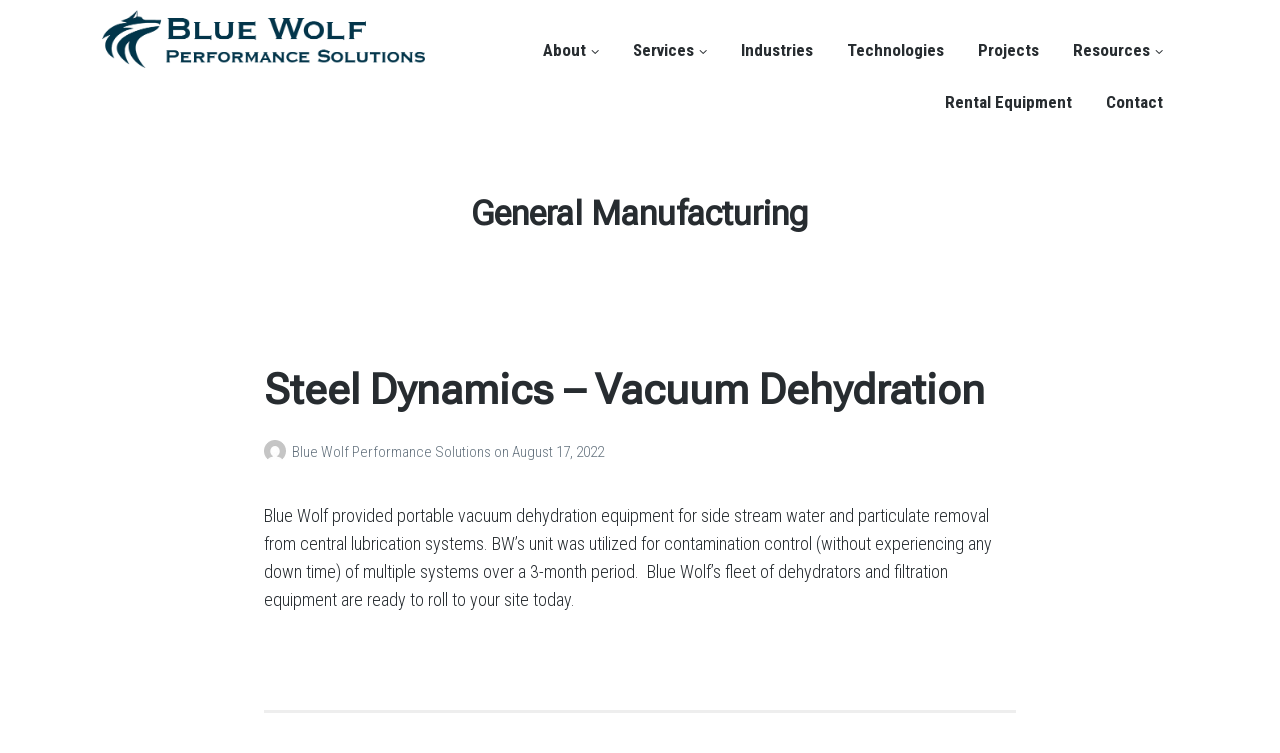

--- FILE ---
content_type: text/html; charset=UTF-8
request_url: https://gobluewolf.com/project-types/general-manufacturing/
body_size: 17146
content:
<!DOCTYPE html>
<html lang="en-US" class="no-js">
<head>
	<meta charset="UTF-8">
	<meta name="viewport" content="width=device-width, initial-scale=1">
	<link rel="profile" href="http://gmpg.org/xfn/11">
	<link rel="pingback" href="https://gobluewolf.com/xmlrpc.php">

	<meta name='robots' content='index, follow, max-image-preview:large, max-snippet:-1, max-video-preview:-1' />
	<style>img:is([sizes="auto" i], [sizes^="auto," i]) { contain-intrinsic-size: 3000px 1500px }</style>
	<script>document.documentElement.className = document.documentElement.className.replace("no-js","js");</script>

	<!-- This site is optimized with the Yoast SEO plugin v19.9 - https://yoast.com/wordpress/plugins/seo/ -->
	<title>General Manufacturing Archives - Blue Wolf Performance Solutions</title>
	<link rel="canonical" href="https://gobluewolf.com/project-types/general-manufacturing/" />
	<meta property="og:locale" content="en_US" />
	<meta property="og:type" content="article" />
	<meta property="og:title" content="General Manufacturing Archives - Blue Wolf Performance Solutions" />
	<meta property="og:url" content="https://gobluewolf.com/project-types/general-manufacturing/" />
	<meta property="og:site_name" content="Blue Wolf Performance Solutions" />
	<meta name="twitter:card" content="summary_large_image" />
	<script type="application/ld+json" class="yoast-schema-graph">{"@context":"https://schema.org","@graph":[{"@type":"CollectionPage","@id":"https://gobluewolf.com/project-types/general-manufacturing/","url":"https://gobluewolf.com/project-types/general-manufacturing/","name":"General Manufacturing Archives - Blue Wolf Performance Solutions","isPartOf":{"@id":"https://gobluewolf.com/#website"},"breadcrumb":{"@id":"https://gobluewolf.com/project-types/general-manufacturing/#breadcrumb"},"inLanguage":"en-US"},{"@type":"BreadcrumbList","@id":"https://gobluewolf.com/project-types/general-manufacturing/#breadcrumb","itemListElement":[{"@type":"ListItem","position":1,"name":"Home","item":"https://gobluewolf.com/"},{"@type":"ListItem","position":2,"name":"General Manufacturing"}]},{"@type":"WebSite","@id":"https://gobluewolf.com/#website","url":"https://gobluewolf.com/","name":"Blue Wolf Performance Solutions","description":"","publisher":{"@id":"https://gobluewolf.com/#organization"},"potentialAction":[{"@type":"SearchAction","target":{"@type":"EntryPoint","urlTemplate":"https://gobluewolf.com/?s={search_term_string}"},"query-input":"required name=search_term_string"}],"inLanguage":"en-US"},{"@type":"Organization","@id":"https://gobluewolf.com/#organization","name":"Blue Wolf Performance Solutions","url":"https://gobluewolf.com/","logo":{"@type":"ImageObject","inLanguage":"en-US","@id":"https://gobluewolf.com/#/schema/logo/image/","url":"https://gobluewolf.com/wp-content/uploads/2022/08/Blue-Wolf-Editable-Logo-Horizontal-Website.png","contentUrl":"https://gobluewolf.com/wp-content/uploads/2022/08/Blue-Wolf-Editable-Logo-Horizontal-Website.png","width":800,"height":143,"caption":"Blue Wolf Performance Solutions"},"image":{"@id":"https://gobluewolf.com/#/schema/logo/image/"}}]}</script>
	<!-- / Yoast SEO plugin. -->


<link rel='dns-prefetch' href='//fonts.googleapis.com' />
<link href='https://fonts.gstatic.com' crossorigin rel='preconnect' />
<link rel="alternate" type="application/rss+xml" title="Blue Wolf Performance Solutions &raquo; Feed" href="https://gobluewolf.com/feed/" />
<link rel="alternate" type="application/rss+xml" title="Blue Wolf Performance Solutions &raquo; Comments Feed" href="https://gobluewolf.com/comments/feed/" />
<link rel="alternate" type="application/rss+xml" title="Blue Wolf Performance Solutions &raquo; General Manufacturing Project Types Feed" href="https://gobluewolf.com/project-types/general-manufacturing/feed/" />
		<!-- This site uses the Google Analytics by MonsterInsights plugin v9.9.0 - Using Analytics tracking - https://www.monsterinsights.com/ -->
		<!-- Note: MonsterInsights is not currently configured on this site. The site owner needs to authenticate with Google Analytics in the MonsterInsights settings panel. -->
					<!-- No tracking code set -->
				<!-- / Google Analytics by MonsterInsights -->
		<script>
window._wpemojiSettings = {"baseUrl":"https:\/\/s.w.org\/images\/core\/emoji\/16.0.1\/72x72\/","ext":".png","svgUrl":"https:\/\/s.w.org\/images\/core\/emoji\/16.0.1\/svg\/","svgExt":".svg","source":{"concatemoji":"https:\/\/gobluewolf.com\/wp-includes\/js\/wp-emoji-release.min.js?ver=6.8.3"}};
/*! This file is auto-generated */
!function(s,n){var o,i,e;function c(e){try{var t={supportTests:e,timestamp:(new Date).valueOf()};sessionStorage.setItem(o,JSON.stringify(t))}catch(e){}}function p(e,t,n){e.clearRect(0,0,e.canvas.width,e.canvas.height),e.fillText(t,0,0);var t=new Uint32Array(e.getImageData(0,0,e.canvas.width,e.canvas.height).data),a=(e.clearRect(0,0,e.canvas.width,e.canvas.height),e.fillText(n,0,0),new Uint32Array(e.getImageData(0,0,e.canvas.width,e.canvas.height).data));return t.every(function(e,t){return e===a[t]})}function u(e,t){e.clearRect(0,0,e.canvas.width,e.canvas.height),e.fillText(t,0,0);for(var n=e.getImageData(16,16,1,1),a=0;a<n.data.length;a++)if(0!==n.data[a])return!1;return!0}function f(e,t,n,a){switch(t){case"flag":return n(e,"\ud83c\udff3\ufe0f\u200d\u26a7\ufe0f","\ud83c\udff3\ufe0f\u200b\u26a7\ufe0f")?!1:!n(e,"\ud83c\udde8\ud83c\uddf6","\ud83c\udde8\u200b\ud83c\uddf6")&&!n(e,"\ud83c\udff4\udb40\udc67\udb40\udc62\udb40\udc65\udb40\udc6e\udb40\udc67\udb40\udc7f","\ud83c\udff4\u200b\udb40\udc67\u200b\udb40\udc62\u200b\udb40\udc65\u200b\udb40\udc6e\u200b\udb40\udc67\u200b\udb40\udc7f");case"emoji":return!a(e,"\ud83e\udedf")}return!1}function g(e,t,n,a){var r="undefined"!=typeof WorkerGlobalScope&&self instanceof WorkerGlobalScope?new OffscreenCanvas(300,150):s.createElement("canvas"),o=r.getContext("2d",{willReadFrequently:!0}),i=(o.textBaseline="top",o.font="600 32px Arial",{});return e.forEach(function(e){i[e]=t(o,e,n,a)}),i}function t(e){var t=s.createElement("script");t.src=e,t.defer=!0,s.head.appendChild(t)}"undefined"!=typeof Promise&&(o="wpEmojiSettingsSupports",i=["flag","emoji"],n.supports={everything:!0,everythingExceptFlag:!0},e=new Promise(function(e){s.addEventListener("DOMContentLoaded",e,{once:!0})}),new Promise(function(t){var n=function(){try{var e=JSON.parse(sessionStorage.getItem(o));if("object"==typeof e&&"number"==typeof e.timestamp&&(new Date).valueOf()<e.timestamp+604800&&"object"==typeof e.supportTests)return e.supportTests}catch(e){}return null}();if(!n){if("undefined"!=typeof Worker&&"undefined"!=typeof OffscreenCanvas&&"undefined"!=typeof URL&&URL.createObjectURL&&"undefined"!=typeof Blob)try{var e="postMessage("+g.toString()+"("+[JSON.stringify(i),f.toString(),p.toString(),u.toString()].join(",")+"));",a=new Blob([e],{type:"text/javascript"}),r=new Worker(URL.createObjectURL(a),{name:"wpTestEmojiSupports"});return void(r.onmessage=function(e){c(n=e.data),r.terminate(),t(n)})}catch(e){}c(n=g(i,f,p,u))}t(n)}).then(function(e){for(var t in e)n.supports[t]=e[t],n.supports.everything=n.supports.everything&&n.supports[t],"flag"!==t&&(n.supports.everythingExceptFlag=n.supports.everythingExceptFlag&&n.supports[t]);n.supports.everythingExceptFlag=n.supports.everythingExceptFlag&&!n.supports.flag,n.DOMReady=!1,n.readyCallback=function(){n.DOMReady=!0}}).then(function(){return e}).then(function(){var e;n.supports.everything||(n.readyCallback(),(e=n.source||{}).concatemoji?t(e.concatemoji):e.wpemoji&&e.twemoji&&(t(e.twemoji),t(e.wpemoji)))}))}((window,document),window._wpemojiSettings);
</script>
<link rel='stylesheet' id='genesis-blocks-style-css-css' href='https://gobluewolf.com/wp-content/plugins/genesis-page-builder/lib/genesis-blocks/dist/style-blocks.build.css?ver=1667433935' media='all' />
<link rel='stylesheet' id='pt-cv-public-style-css' href='https://gobluewolf.com/wp-content/plugins/content-views-query-and-display-post-page/public/assets/css/cv.css?ver=2.4.0.7' media='all' />
<link rel='stylesheet' id='pt-cv-public-pro-style-css' href='https://gobluewolf.com/wp-content/plugins/pt-content-views-pro/public/assets/css/cvpro.min.css?ver=5.9.0.1' media='all' />
<style id='wp-emoji-styles-inline-css'>

	img.wp-smiley, img.emoji {
		display: inline !important;
		border: none !important;
		box-shadow: none !important;
		height: 1em !important;
		width: 1em !important;
		margin: 0 0.07em !important;
		vertical-align: -0.1em !important;
		background: none !important;
		padding: 0 !important;
	}
</style>
<link rel='stylesheet' id='wp-block-library-css' href='https://gobluewolf.com/wp-includes/css/dist/block-library/style.min.css?ver=6.8.3' media='all' />
<style id='wp-block-library-theme-inline-css'>
.wp-block-audio :where(figcaption){color:#555;font-size:13px;text-align:center}.is-dark-theme .wp-block-audio :where(figcaption){color:#ffffffa6}.wp-block-audio{margin:0 0 1em}.wp-block-code{border:1px solid #ccc;border-radius:4px;font-family:Menlo,Consolas,monaco,monospace;padding:.8em 1em}.wp-block-embed :where(figcaption){color:#555;font-size:13px;text-align:center}.is-dark-theme .wp-block-embed :where(figcaption){color:#ffffffa6}.wp-block-embed{margin:0 0 1em}.blocks-gallery-caption{color:#555;font-size:13px;text-align:center}.is-dark-theme .blocks-gallery-caption{color:#ffffffa6}:root :where(.wp-block-image figcaption){color:#555;font-size:13px;text-align:center}.is-dark-theme :root :where(.wp-block-image figcaption){color:#ffffffa6}.wp-block-image{margin:0 0 1em}.wp-block-pullquote{border-bottom:4px solid;border-top:4px solid;color:currentColor;margin-bottom:1.75em}.wp-block-pullquote cite,.wp-block-pullquote footer,.wp-block-pullquote__citation{color:currentColor;font-size:.8125em;font-style:normal;text-transform:uppercase}.wp-block-quote{border-left:.25em solid;margin:0 0 1.75em;padding-left:1em}.wp-block-quote cite,.wp-block-quote footer{color:currentColor;font-size:.8125em;font-style:normal;position:relative}.wp-block-quote:where(.has-text-align-right){border-left:none;border-right:.25em solid;padding-left:0;padding-right:1em}.wp-block-quote:where(.has-text-align-center){border:none;padding-left:0}.wp-block-quote.is-large,.wp-block-quote.is-style-large,.wp-block-quote:where(.is-style-plain){border:none}.wp-block-search .wp-block-search__label{font-weight:700}.wp-block-search__button{border:1px solid #ccc;padding:.375em .625em}:where(.wp-block-group.has-background){padding:1.25em 2.375em}.wp-block-separator.has-css-opacity{opacity:.4}.wp-block-separator{border:none;border-bottom:2px solid;margin-left:auto;margin-right:auto}.wp-block-separator.has-alpha-channel-opacity{opacity:1}.wp-block-separator:not(.is-style-wide):not(.is-style-dots){width:100px}.wp-block-separator.has-background:not(.is-style-dots){border-bottom:none;height:1px}.wp-block-separator.has-background:not(.is-style-wide):not(.is-style-dots){height:2px}.wp-block-table{margin:0 0 1em}.wp-block-table td,.wp-block-table th{word-break:normal}.wp-block-table :where(figcaption){color:#555;font-size:13px;text-align:center}.is-dark-theme .wp-block-table :where(figcaption){color:#ffffffa6}.wp-block-video :where(figcaption){color:#555;font-size:13px;text-align:center}.is-dark-theme .wp-block-video :where(figcaption){color:#ffffffa6}.wp-block-video{margin:0 0 1em}:root :where(.wp-block-template-part.has-background){margin-bottom:0;margin-top:0;padding:1.25em 2.375em}
</style>
<style id='classic-theme-styles-inline-css'>
/*! This file is auto-generated */
.wp-block-button__link{color:#fff;background-color:#32373c;border-radius:9999px;box-shadow:none;text-decoration:none;padding:calc(.667em + 2px) calc(1.333em + 2px);font-size:1.125em}.wp-block-file__button{background:#32373c;color:#fff;text-decoration:none}
</style>
<link rel='stylesheet' id='mediaelement-css' href='https://gobluewolf.com/wp-includes/js/mediaelement/mediaelementplayer-legacy.min.css?ver=4.2.17' media='all' />
<link rel='stylesheet' id='wp-mediaelement-css' href='https://gobluewolf.com/wp-includes/js/mediaelement/wp-mediaelement.min.css?ver=6.8.3' media='all' />
<link rel='stylesheet' id='view_editor_gutenberg_frontend_assets-css' href='https://gobluewolf.com/wp-content/plugins/toolset-blocks/public/css/views-frontend.css?ver=3.6.3' media='all' />
<style id='view_editor_gutenberg_frontend_assets-inline-css'>
.wpv-sort-list-dropdown.wpv-sort-list-dropdown-style-default > span.wpv-sort-list,.wpv-sort-list-dropdown.wpv-sort-list-dropdown-style-default .wpv-sort-list-item {border-color: #cdcdcd;}.wpv-sort-list-dropdown.wpv-sort-list-dropdown-style-default .wpv-sort-list-item a {color: #444;background-color: #fff;}.wpv-sort-list-dropdown.wpv-sort-list-dropdown-style-default a:hover,.wpv-sort-list-dropdown.wpv-sort-list-dropdown-style-default a:focus {color: #000;background-color: #eee;}.wpv-sort-list-dropdown.wpv-sort-list-dropdown-style-default .wpv-sort-list-item.wpv-sort-list-current a {color: #000;background-color: #eee;}
.wpv-sort-list-dropdown.wpv-sort-list-dropdown-style-default > span.wpv-sort-list,.wpv-sort-list-dropdown.wpv-sort-list-dropdown-style-default .wpv-sort-list-item {border-color: #cdcdcd;}.wpv-sort-list-dropdown.wpv-sort-list-dropdown-style-default .wpv-sort-list-item a {color: #444;background-color: #fff;}.wpv-sort-list-dropdown.wpv-sort-list-dropdown-style-default a:hover,.wpv-sort-list-dropdown.wpv-sort-list-dropdown-style-default a:focus {color: #000;background-color: #eee;}.wpv-sort-list-dropdown.wpv-sort-list-dropdown-style-default .wpv-sort-list-item.wpv-sort-list-current a {color: #000;background-color: #eee;}.wpv-sort-list-dropdown.wpv-sort-list-dropdown-style-grey > span.wpv-sort-list,.wpv-sort-list-dropdown.wpv-sort-list-dropdown-style-grey .wpv-sort-list-item {border-color: #cdcdcd;}.wpv-sort-list-dropdown.wpv-sort-list-dropdown-style-grey .wpv-sort-list-item a {color: #444;background-color: #eeeeee;}.wpv-sort-list-dropdown.wpv-sort-list-dropdown-style-grey a:hover,.wpv-sort-list-dropdown.wpv-sort-list-dropdown-style-grey a:focus {color: #000;background-color: #e5e5e5;}.wpv-sort-list-dropdown.wpv-sort-list-dropdown-style-grey .wpv-sort-list-item.wpv-sort-list-current a {color: #000;background-color: #e5e5e5;}
.wpv-sort-list-dropdown.wpv-sort-list-dropdown-style-default > span.wpv-sort-list,.wpv-sort-list-dropdown.wpv-sort-list-dropdown-style-default .wpv-sort-list-item {border-color: #cdcdcd;}.wpv-sort-list-dropdown.wpv-sort-list-dropdown-style-default .wpv-sort-list-item a {color: #444;background-color: #fff;}.wpv-sort-list-dropdown.wpv-sort-list-dropdown-style-default a:hover,.wpv-sort-list-dropdown.wpv-sort-list-dropdown-style-default a:focus {color: #000;background-color: #eee;}.wpv-sort-list-dropdown.wpv-sort-list-dropdown-style-default .wpv-sort-list-item.wpv-sort-list-current a {color: #000;background-color: #eee;}.wpv-sort-list-dropdown.wpv-sort-list-dropdown-style-grey > span.wpv-sort-list,.wpv-sort-list-dropdown.wpv-sort-list-dropdown-style-grey .wpv-sort-list-item {border-color: #cdcdcd;}.wpv-sort-list-dropdown.wpv-sort-list-dropdown-style-grey .wpv-sort-list-item a {color: #444;background-color: #eeeeee;}.wpv-sort-list-dropdown.wpv-sort-list-dropdown-style-grey a:hover,.wpv-sort-list-dropdown.wpv-sort-list-dropdown-style-grey a:focus {color: #000;background-color: #e5e5e5;}.wpv-sort-list-dropdown.wpv-sort-list-dropdown-style-grey .wpv-sort-list-item.wpv-sort-list-current a {color: #000;background-color: #e5e5e5;}.wpv-sort-list-dropdown.wpv-sort-list-dropdown-style-blue > span.wpv-sort-list,.wpv-sort-list-dropdown.wpv-sort-list-dropdown-style-blue .wpv-sort-list-item {border-color: #0099cc;}.wpv-sort-list-dropdown.wpv-sort-list-dropdown-style-blue .wpv-sort-list-item a {color: #444;background-color: #cbddeb;}.wpv-sort-list-dropdown.wpv-sort-list-dropdown-style-blue a:hover,.wpv-sort-list-dropdown.wpv-sort-list-dropdown-style-blue a:focus {color: #000;background-color: #95bedd;}.wpv-sort-list-dropdown.wpv-sort-list-dropdown-style-blue .wpv-sort-list-item.wpv-sort-list-current a {color: #000;background-color: #95bedd;}
</style>
<link rel='stylesheet' id='dashicons-css' href='https://gobluewolf.com/wp-includes/css/dashicons.min.css?ver=6.8.3' media='all' />
<style id='global-styles-inline-css'>
:root{--wp--preset--aspect-ratio--square: 1;--wp--preset--aspect-ratio--4-3: 4/3;--wp--preset--aspect-ratio--3-4: 3/4;--wp--preset--aspect-ratio--3-2: 3/2;--wp--preset--aspect-ratio--2-3: 2/3;--wp--preset--aspect-ratio--16-9: 16/9;--wp--preset--aspect-ratio--9-16: 9/16;--wp--preset--color--black: #000000;--wp--preset--color--cyan-bluish-gray: #abb8c3;--wp--preset--color--white: #ffffff;--wp--preset--color--pale-pink: #f78da7;--wp--preset--color--vivid-red: #cf2e2e;--wp--preset--color--luminous-vivid-orange: #ff6900;--wp--preset--color--luminous-vivid-amber: #fcb900;--wp--preset--color--light-green-cyan: #7bdcb5;--wp--preset--color--vivid-green-cyan: #00d084;--wp--preset--color--pale-cyan-blue: #8ed1fc;--wp--preset--color--vivid-cyan-blue: #0693e3;--wp--preset--color--vivid-purple: #9b51e0;--wp--preset--gradient--vivid-cyan-blue-to-vivid-purple: linear-gradient(135deg,rgba(6,147,227,1) 0%,rgb(155,81,224) 100%);--wp--preset--gradient--light-green-cyan-to-vivid-green-cyan: linear-gradient(135deg,rgb(122,220,180) 0%,rgb(0,208,130) 100%);--wp--preset--gradient--luminous-vivid-amber-to-luminous-vivid-orange: linear-gradient(135deg,rgba(252,185,0,1) 0%,rgba(255,105,0,1) 100%);--wp--preset--gradient--luminous-vivid-orange-to-vivid-red: linear-gradient(135deg,rgba(255,105,0,1) 0%,rgb(207,46,46) 100%);--wp--preset--gradient--very-light-gray-to-cyan-bluish-gray: linear-gradient(135deg,rgb(238,238,238) 0%,rgb(169,184,195) 100%);--wp--preset--gradient--cool-to-warm-spectrum: linear-gradient(135deg,rgb(74,234,220) 0%,rgb(151,120,209) 20%,rgb(207,42,186) 40%,rgb(238,44,130) 60%,rgb(251,105,98) 80%,rgb(254,248,76) 100%);--wp--preset--gradient--blush-light-purple: linear-gradient(135deg,rgb(255,206,236) 0%,rgb(152,150,240) 100%);--wp--preset--gradient--blush-bordeaux: linear-gradient(135deg,rgb(254,205,165) 0%,rgb(254,45,45) 50%,rgb(107,0,62) 100%);--wp--preset--gradient--luminous-dusk: linear-gradient(135deg,rgb(255,203,112) 0%,rgb(199,81,192) 50%,rgb(65,88,208) 100%);--wp--preset--gradient--pale-ocean: linear-gradient(135deg,rgb(255,245,203) 0%,rgb(182,227,212) 50%,rgb(51,167,181) 100%);--wp--preset--gradient--electric-grass: linear-gradient(135deg,rgb(202,248,128) 0%,rgb(113,206,126) 100%);--wp--preset--gradient--midnight: linear-gradient(135deg,rgb(2,3,129) 0%,rgb(40,116,252) 100%);--wp--preset--font-size--small: 13px;--wp--preset--font-size--medium: 20px;--wp--preset--font-size--large: 36px;--wp--preset--font-size--x-large: 42px;--wp--preset--spacing--20: 0.44rem;--wp--preset--spacing--30: 0.67rem;--wp--preset--spacing--40: 1rem;--wp--preset--spacing--50: 1.5rem;--wp--preset--spacing--60: 2.25rem;--wp--preset--spacing--70: 3.38rem;--wp--preset--spacing--80: 5.06rem;--wp--preset--shadow--natural: 6px 6px 9px rgba(0, 0, 0, 0.2);--wp--preset--shadow--deep: 12px 12px 50px rgba(0, 0, 0, 0.4);--wp--preset--shadow--sharp: 6px 6px 0px rgba(0, 0, 0, 0.2);--wp--preset--shadow--outlined: 6px 6px 0px -3px rgba(255, 255, 255, 1), 6px 6px rgba(0, 0, 0, 1);--wp--preset--shadow--crisp: 6px 6px 0px rgba(0, 0, 0, 1);}:where(.is-layout-flex){gap: 0.5em;}:where(.is-layout-grid){gap: 0.5em;}body .is-layout-flex{display: flex;}.is-layout-flex{flex-wrap: wrap;align-items: center;}.is-layout-flex > :is(*, div){margin: 0;}body .is-layout-grid{display: grid;}.is-layout-grid > :is(*, div){margin: 0;}:where(.wp-block-columns.is-layout-flex){gap: 2em;}:where(.wp-block-columns.is-layout-grid){gap: 2em;}:where(.wp-block-post-template.is-layout-flex){gap: 1.25em;}:where(.wp-block-post-template.is-layout-grid){gap: 1.25em;}.has-black-color{color: var(--wp--preset--color--black) !important;}.has-cyan-bluish-gray-color{color: var(--wp--preset--color--cyan-bluish-gray) !important;}.has-white-color{color: var(--wp--preset--color--white) !important;}.has-pale-pink-color{color: var(--wp--preset--color--pale-pink) !important;}.has-vivid-red-color{color: var(--wp--preset--color--vivid-red) !important;}.has-luminous-vivid-orange-color{color: var(--wp--preset--color--luminous-vivid-orange) !important;}.has-luminous-vivid-amber-color{color: var(--wp--preset--color--luminous-vivid-amber) !important;}.has-light-green-cyan-color{color: var(--wp--preset--color--light-green-cyan) !important;}.has-vivid-green-cyan-color{color: var(--wp--preset--color--vivid-green-cyan) !important;}.has-pale-cyan-blue-color{color: var(--wp--preset--color--pale-cyan-blue) !important;}.has-vivid-cyan-blue-color{color: var(--wp--preset--color--vivid-cyan-blue) !important;}.has-vivid-purple-color{color: var(--wp--preset--color--vivid-purple) !important;}.has-black-background-color{background-color: var(--wp--preset--color--black) !important;}.has-cyan-bluish-gray-background-color{background-color: var(--wp--preset--color--cyan-bluish-gray) !important;}.has-white-background-color{background-color: var(--wp--preset--color--white) !important;}.has-pale-pink-background-color{background-color: var(--wp--preset--color--pale-pink) !important;}.has-vivid-red-background-color{background-color: var(--wp--preset--color--vivid-red) !important;}.has-luminous-vivid-orange-background-color{background-color: var(--wp--preset--color--luminous-vivid-orange) !important;}.has-luminous-vivid-amber-background-color{background-color: var(--wp--preset--color--luminous-vivid-amber) !important;}.has-light-green-cyan-background-color{background-color: var(--wp--preset--color--light-green-cyan) !important;}.has-vivid-green-cyan-background-color{background-color: var(--wp--preset--color--vivid-green-cyan) !important;}.has-pale-cyan-blue-background-color{background-color: var(--wp--preset--color--pale-cyan-blue) !important;}.has-vivid-cyan-blue-background-color{background-color: var(--wp--preset--color--vivid-cyan-blue) !important;}.has-vivid-purple-background-color{background-color: var(--wp--preset--color--vivid-purple) !important;}.has-black-border-color{border-color: var(--wp--preset--color--black) !important;}.has-cyan-bluish-gray-border-color{border-color: var(--wp--preset--color--cyan-bluish-gray) !important;}.has-white-border-color{border-color: var(--wp--preset--color--white) !important;}.has-pale-pink-border-color{border-color: var(--wp--preset--color--pale-pink) !important;}.has-vivid-red-border-color{border-color: var(--wp--preset--color--vivid-red) !important;}.has-luminous-vivid-orange-border-color{border-color: var(--wp--preset--color--luminous-vivid-orange) !important;}.has-luminous-vivid-amber-border-color{border-color: var(--wp--preset--color--luminous-vivid-amber) !important;}.has-light-green-cyan-border-color{border-color: var(--wp--preset--color--light-green-cyan) !important;}.has-vivid-green-cyan-border-color{border-color: var(--wp--preset--color--vivid-green-cyan) !important;}.has-pale-cyan-blue-border-color{border-color: var(--wp--preset--color--pale-cyan-blue) !important;}.has-vivid-cyan-blue-border-color{border-color: var(--wp--preset--color--vivid-cyan-blue) !important;}.has-vivid-purple-border-color{border-color: var(--wp--preset--color--vivid-purple) !important;}.has-vivid-cyan-blue-to-vivid-purple-gradient-background{background: var(--wp--preset--gradient--vivid-cyan-blue-to-vivid-purple) !important;}.has-light-green-cyan-to-vivid-green-cyan-gradient-background{background: var(--wp--preset--gradient--light-green-cyan-to-vivid-green-cyan) !important;}.has-luminous-vivid-amber-to-luminous-vivid-orange-gradient-background{background: var(--wp--preset--gradient--luminous-vivid-amber-to-luminous-vivid-orange) !important;}.has-luminous-vivid-orange-to-vivid-red-gradient-background{background: var(--wp--preset--gradient--luminous-vivid-orange-to-vivid-red) !important;}.has-very-light-gray-to-cyan-bluish-gray-gradient-background{background: var(--wp--preset--gradient--very-light-gray-to-cyan-bluish-gray) !important;}.has-cool-to-warm-spectrum-gradient-background{background: var(--wp--preset--gradient--cool-to-warm-spectrum) !important;}.has-blush-light-purple-gradient-background{background: var(--wp--preset--gradient--blush-light-purple) !important;}.has-blush-bordeaux-gradient-background{background: var(--wp--preset--gradient--blush-bordeaux) !important;}.has-luminous-dusk-gradient-background{background: var(--wp--preset--gradient--luminous-dusk) !important;}.has-pale-ocean-gradient-background{background: var(--wp--preset--gradient--pale-ocean) !important;}.has-electric-grass-gradient-background{background: var(--wp--preset--gradient--electric-grass) !important;}.has-midnight-gradient-background{background: var(--wp--preset--gradient--midnight) !important;}.has-small-font-size{font-size: var(--wp--preset--font-size--small) !important;}.has-medium-font-size{font-size: var(--wp--preset--font-size--medium) !important;}.has-large-font-size{font-size: var(--wp--preset--font-size--large) !important;}.has-x-large-font-size{font-size: var(--wp--preset--font-size--x-large) !important;}
:where(.wp-block-post-template.is-layout-flex){gap: 1.25em;}:where(.wp-block-post-template.is-layout-grid){gap: 1.25em;}
:where(.wp-block-columns.is-layout-flex){gap: 2em;}:where(.wp-block-columns.is-layout-grid){gap: 2em;}
:root :where(.wp-block-pullquote){font-size: 1.5em;line-height: 1.6;}
</style>
<link rel='stylesheet' id='cookie-law-info-css' href='https://gobluewolf.com/wp-content/plugins/cookie-law-info/legacy/public/css/cookie-law-info-public.css?ver=3.0.4' media='all' />
<link rel='stylesheet' id='cookie-law-info-gdpr-css' href='https://gobluewolf.com/wp-content/plugins/cookie-law-info/legacy/public/css/cookie-law-info-gdpr.css?ver=3.0.4' media='all' />
<link rel='stylesheet' id='powertip-css' href='https://gobluewolf.com/wp-content/plugins/devvn-image-hotspot/frontend/css/jquery.powertip.min.css?ver=1.2.0' media='all' />
<link rel='stylesheet' id='maps-points-css' href='https://gobluewolf.com/wp-content/plugins/devvn-image-hotspot/frontend/css/maps_points.css?ver=1.2.2' media='all' />
<link rel='stylesheet' id='genesis-page-builder-frontend-styles-css' href='https://gobluewolf.com/wp-content/plugins/genesis-page-builder/build/frontend.styles.build.css?ver=1667433935' media='all' />
<link rel='stylesheet' id='parent-style-css' href='https://gobluewolf.com/wp-content/themes/genesis-block-theme/style.css?ver=6.8.3' media='all' />
<link rel='stylesheet' id='child-style-css' href='https://gobluewolf.com/wp-content/themes/genesis-block-theme-child/style.css?ver=1.0.0' media='all' />
<link rel='stylesheet' id='genesis-block-theme-style-css' href='https://gobluewolf.com/wp-content/themes/genesis-block-theme-child/style.css?ver=1.0.0' media='all' />
<style id='genesis-block-theme-style-inline-css'>


	button,
	input[type='button'],
	input[type='submit'],
	.button,
	.page-numbers.current,
	.page-numbers:hover,
	#page #infinite-handle button,
	#page #infinite-handle button:hover,
	.comment-navigation a,
	.su-button,
	.mobile-navigation,
	.toggle-active,
	.main-navigation .menu-cta a:hover {
	      background-color: #ffffff;
	}

	.entry-content p a,
	.entry-content p a:hover,
	.header-text a,
	.header-text a:hover,
	.entry-content .meta-list a,
	.post-navigation a:hover .post-title,
	.entry-header .entry-title a:hover,
	#page .more-link:hover,
	.site-footer a,
	.main-navigation a:hover,
	.main-navigation ul li.current-menu-item a,
	.main-navigation ul li.current-page-item a {
		color: #ffffff;
	}

	.entry-content p a,
	.header-text a {
		box-shadow: inset 0 -1px 0 #ffffff;
	}

	.entry-content p a:hover,
	.header-text a:hover {
		box-shadow: inset 0 -2px 0 #ffffff;
	}

	
</style>
<link rel='stylesheet' id='genesis-block-theme-fonts-css' href='https://gobluewolf.com/wp-content/themes/genesis-block-theme/inc/fonts/css/font-style.css' media='all' />
<link rel='stylesheet' id='gb-icons-css' href='https://gobluewolf.com/wp-content/themes/genesis-block-theme/inc/icons/css/icon-style.css?ver=1.0.0' media='screen' />
<link rel='stylesheet' id='olympus-google-fonts-css' href='https://fonts.googleapis.com/css?family=Roboto+Condensed%3A300%2C400%2C700%2C300i%2C400i%2C700i%7CRoboto+Flex%3A400%2C400i&#038;display=swap&#038;subset=all&#038;ver=3.2.1' media='all' />
<script src="https://gobluewolf.com/wp-content/plugins/toolset-blocks/vendor/toolset/common-es/public/toolset-common-es-frontend.js?ver=163000" id="toolset-common-es-frontend-js"></script>
<script src="https://gobluewolf.com/wp-includes/js/jquery/jquery.min.js?ver=3.7.1" id="jquery-core-js"></script>
<script src="https://gobluewolf.com/wp-includes/js/jquery/jquery-migrate.min.js?ver=3.4.1" id="jquery-migrate-js"></script>
<script id="cookie-law-info-js-extra">
var Cli_Data = {"nn_cookie_ids":[],"cookielist":[],"non_necessary_cookies":[],"ccpaEnabled":"1","ccpaRegionBased":"","ccpaBarEnabled":"","strictlyEnabled":["necessary","obligatoire"],"ccpaType":"ccpa","js_blocking":"1","custom_integration":"","triggerDomRefresh":"","secure_cookies":""};
var cli_cookiebar_settings = {"animate_speed_hide":"500","animate_speed_show":"500","background":"#FFF","border":"#b1a6a6c2","border_on":"","button_1_button_colour":"#61a229","button_1_button_hover":"#4e8221","button_1_link_colour":"#fff","button_1_as_button":"1","button_1_new_win":"","button_2_button_colour":"#333","button_2_button_hover":"#292929","button_2_link_colour":"#444","button_2_as_button":"","button_2_hidebar":"","button_3_button_colour":"#dedfe0","button_3_button_hover":"#b2b2b3","button_3_link_colour":"#333333","button_3_as_button":"1","button_3_new_win":"","button_4_button_colour":"#dedfe0","button_4_button_hover":"#b2b2b3","button_4_link_colour":"#333333","button_4_as_button":"1","button_7_button_colour":"#61a229","button_7_button_hover":"#4e8221","button_7_link_colour":"#fff","button_7_as_button":"1","button_7_new_win":"","font_family":"inherit","header_fix":"","notify_animate_hide":"1","notify_animate_show":"","notify_div_id":"#cookie-law-info-bar","notify_position_horizontal":"right","notify_position_vertical":"bottom","scroll_close":"1","scroll_close_reload":"","accept_close_reload":"","reject_close_reload":"","showagain_tab":"","showagain_background":"#fff","showagain_border":"#000","showagain_div_id":"#cookie-law-info-again","showagain_x_position":"100px","text":"#333333","show_once_yn":"","show_once":"10000","logging_on":"","as_popup":"","popup_overlay":"1","bar_heading_text":"","cookie_bar_as":"banner","popup_showagain_position":"bottom-right","widget_position":"left"};
var log_object = {"ajax_url":"https:\/\/gobluewolf.com\/wp-admin\/admin-ajax.php"};
</script>
<script src="https://gobluewolf.com/wp-content/plugins/cookie-law-info/legacy/public/js/cookie-law-info-public.js?ver=3.0.4" id="cookie-law-info-js"></script>
<script id="cookie-law-info-ccpa-js-extra">
var ccpa_data = {"opt_out_prompt":"Do you really wish to opt out?","opt_out_confirm":"Confirm","opt_out_cancel":"Cancel"};
</script>
<script src="https://gobluewolf.com/wp-content/plugins/cookie-law-info/legacy/admin/modules/ccpa/assets/js/cookie-law-info-ccpa.js?ver=3.0.4" id="cookie-law-info-ccpa-js"></script>
<link rel="https://api.w.org/" href="https://gobluewolf.com/wp-json/" /><link rel="alternate" title="JSON" type="application/json" href="https://gobluewolf.com/wp-json/wp/v2/project-types/30" /><link rel="EditURI" type="application/rsd+xml" title="RSD" href="https://gobluewolf.com/xmlrpc.php?rsd" />
		<!-- Custom Logo: hide header text -->
		<style id="custom-logo-css">
			.titles-wrap {
				position: absolute;
				clip-path: inset(50%);
			}
		</style>
				<script>
			document.documentElement.className = document.documentElement.className.replace( 'no-js', 'js' );
		</script>
				<style>
			.no-js img.lazyload { display: none; }
			figure.wp-block-image img.lazyloading { min-width: 150px; }
							.lazyload, .lazyloading { opacity: 0; }
				.lazyloaded {
					opacity: 1;
					transition: opacity 400ms;
					transition-delay: 0ms;
				}
					</style>
		 <script> window.addEventListener("load",function(){ var c={script:false,link:false}; function ls(s) { if(!['script','link'].includes(s)||c[s]){return;}c[s]=true; var d=document,f=d.getElementsByTagName(s)[0],j=d.createElement(s); if(s==='script'){j.async=true;j.src='https://gobluewolf.com/wp-content/plugins/toolset-blocks/vendor/toolset/blocks/public/js/frontend.js?v=1.6.2';}else{ j.rel='stylesheet';j.href='https://gobluewolf.com/wp-content/plugins/toolset-blocks/vendor/toolset/blocks/public/css/style.css?v=1.6.2';} f.parentNode.insertBefore(j, f); }; function ex(){ls('script');ls('link')} window.addEventListener("scroll", ex, {once: true}); if (('IntersectionObserver' in window) && ('IntersectionObserverEntry' in window) && ('intersectionRatio' in window.IntersectionObserverEntry.prototype)) { var i = 0, fb = document.querySelectorAll("[class^='tb-']"), o = new IntersectionObserver(es => { es.forEach(e => { o.unobserve(e.target); if (e.intersectionRatio > 0) { ex();o.disconnect();}else{ i++;if(fb.length>i){o.observe(fb[i])}} }) }); if (fb.length) { o.observe(fb[i]) } } }) </script>
	<noscript>
		<link rel="stylesheet" href="https://gobluewolf.com/wp-content/plugins/toolset-blocks/vendor/toolset/blocks/public/css/style.css">
	</noscript><style type="text/css">.blue-message {
background: none repeat scroll 0 0 #3399ff;
    color: #ffffff;
    text-shadow: none;
    font-size: 16px;
    line-height: 24px;
    padding: 10px;
} 
.green-message {
background: none repeat scroll 0 0 #8cc14c;
    color: #ffffff;
    text-shadow: none;
    font-size: 16px;
    line-height: 24px;
    padding: 10px;
} 
.orange-message {
background: none repeat scroll 0 0 #faa732;
    color: #ffffff;
    text-shadow: none;
    font-size: 16px;
    line-height: 24px;
    padding: 10px;
} 
.red-message {
background: none repeat scroll 0 0 #da4d31;
    color: #ffffff;
    text-shadow: none;
    font-size: 16px;
    line-height: 24px;
    padding: 10px;
} 
.grey-message {
background: none repeat scroll 0 0 #53555c;
    color: #ffffff;
    text-shadow: none;
    font-size: 16px;
    line-height: 24px;
    padding: 10px;
} 
.left-block {
background: none repeat scroll 0 0px, radial-gradient(ellipse at center center, #ffffff 0%, #f2f2f2 100%) repeat scroll 0 0 rgba(0, 0, 0, 0);
    color: #8b8e97;
    padding: 10px;
    margin: 10px;
    float: left;
} 
.right-block {
background: none repeat scroll 0 0px, radial-gradient(ellipse at center center, #ffffff 0%, #f2f2f2 100%) repeat scroll 0 0 rgba(0, 0, 0, 0);
    color: #8b8e97;
    padding: 10px;
    margin: 10px;
    float: right;
} 
.blockquotes {
background: none;
    border-left: 5px solid #f1f1f1;
    color: #8B8E97;
    font-size: 16px;
    font-style: italic;
    line-height: 22px;
    padding-left: 15px;
    padding: 10px;
    width: 60%;
    float: left;
} 
</style><link rel="icon" href="https://gobluewolf.com/wp-content/uploads/2022/08/Blue-Wolf-Favicon-150x150.png" sizes="32x32" />
<link rel="icon" href="https://gobluewolf.com/wp-content/uploads/2022/08/Blue-Wolf-Favicon.png" sizes="192x192" />
<link rel="apple-touch-icon" href="https://gobluewolf.com/wp-content/uploads/2022/08/Blue-Wolf-Favicon.png" />
<meta name="msapplication-TileImage" content="https://gobluewolf.com/wp-content/uploads/2022/08/Blue-Wolf-Favicon.png" />
		<style id="wp-custom-css">
			.site-header {
	background: #fff;
}

.hover-grid .wp-block-cover:hover {
	opacity: .8 !important;
	transition: .5s !important;
}

.home #page {
	padding-top: 0;
}

.entry-content p a, .entry-content p a:hover, .header-text a, .header-text a:hover, .entry-content .meta-list a, .post-navigation a:hover .post-title, .entry-header .entry-title a:hover, #page .more-link:hover, .site-footer a, .main-navigation a:hover, .main-navigation ul li.current-menu-item a, .main-navigation ul li.current-page-item a,
a {
	color: #023548;
}

.remove-bm {
	margin-bottom: 0;
	padding-bottom:0;
}		</style>
			<!-- Fonts Plugin CSS - https://fontsplugin.com/ -->
	<style>
		:root {
--font-base: Roboto Condensed;
--font-headings: Roboto Flex;
--font-input: Roboto Flex;
}
body, #content, .entry-content, .post-content, .page-content, .post-excerpt, .entry-summary, .entry-excerpt, .widget-area, .widget, .sidebar, #sidebar, footer, .footer, #footer, .site-footer {
font-family: "Roboto Condensed";
 }
#site-title, .site-title, #site-title a, .site-title a, .entry-title, .entry-title a, h1, h2, h3, h4, h5, h6, .widget-title {
font-family: "Roboto Flex";
 }
button, .button, input, select, textarea, .wp-block-button, .wp-block-button__link {
font-family: "Roboto Flex";
 }
	</style>
	<!-- Fonts Plugin CSS -->
	</head>

<body class="archive tax-project-types term-general-manufacturing term-30 wp-custom-logo wp-embed-responsive wp-theme-genesis-block-theme wp-child-theme-genesis-block-theme-child featured-image-wide">

<header id="masthead" class="site-header">
	<div class="top-navigation">
		<!-- Mobile menu -->
		
<div class="mobile-navigation">
	<button class="menu-toggle button-toggle">
		<span>
			<i class="gbi gbicon-bars"></i>
			Menu		</span>
		<span>
			<i class="gbi gbicon-times"></i>
			Close		</span>
	</button><!-- .overlay-toggle -->
</div>

<div class="drawer-wrap">
	<div class="drawer drawer-menu-explore">
		<nav id="drawer-navigation" class="drawer-navigation">
			<div class="menu-primary-menu-container"><ul id="menu-primary-menu" class="menu"><li id="menu-item-35" class="menu-item menu-item-type-post_type menu-item-object-page menu-item-has-children menu-item-35"><a href="https://gobluewolf.com/about-preventive-maintenance-services/">About</a>
<ul class="sub-menu">
	<li id="menu-item-231" class="menu-item menu-item-type-post_type menu-item-object-page menu-item-231"><a href="https://gobluewolf.com/about-preventive-maintenance-services/our-brands/">Our Brands</a></li>
	<li id="menu-item-134" class="menu-item menu-item-type-post_type menu-item-object-page menu-item-134"><a href="https://gobluewolf.com/about-preventive-maintenance-services/safety/">Commitment to Safety</a></li>
	<li id="menu-item-36" class="menu-item menu-item-type-post_type menu-item-object-page menu-item-36"><a href="https://gobluewolf.com/about-preventive-maintenance-services/locations/">Locations</a></li>
	<li id="menu-item-603" class="menu-item menu-item-type-post_type menu-item-object-page menu-item-603"><a href="https://gobluewolf.com/about-preventive-maintenance-services/testimonials/">Testimonials</a></li>
	<li id="menu-item-107" class="menu-item menu-item-type-post_type menu-item-object-page current_page_parent menu-item-107"><a href="https://gobluewolf.com/about-preventive-maintenance-services/news/">News</a></li>
</ul>
</li>
<li id="menu-item-40" class="menu-item menu-item-type-post_type menu-item-object-page menu-item-has-children menu-item-40"><a href="https://gobluewolf.com/services/">Services</a>
<ul class="sub-menu">
	<li id="menu-item-636" class="menu-item menu-item-type-post_type menu-item-object-page menu-item-636"><a href="https://gobluewolf.com/services/reliability-services/">Reliability &#038; Maintenance</a></li>
	<li id="menu-item-658" class="menu-item menu-item-type-post_type menu-item-object-page menu-item-658"><a href="https://gobluewolf.com/services/precommissioning/">Pre-commissioning</a></li>
	<li id="menu-item-688" class="menu-item menu-item-type-post_type menu-item-object-page menu-item-688"><a href="https://gobluewolf.com/services/surface-preparation-services/">Industrial Cleaning &#038; Surface Preparation</a></li>
	<li id="menu-item-728" class="menu-item menu-item-type-post_type menu-item-object-page menu-item-728"><a href="https://gobluewolf.com/services/embedded-technician-program/">Embedded Technician Program</a></li>
</ul>
</li>
<li id="menu-item-38" class="menu-item menu-item-type-post_type menu-item-object-page menu-item-38"><a href="https://gobluewolf.com/industries/">Industries</a></li>
<li id="menu-item-371" class="menu-item menu-item-type-post_type menu-item-object-page menu-item-371"><a href="https://gobluewolf.com/technologies/">Technologies</a></li>
<li id="menu-item-39" class="menu-item menu-item-type-post_type menu-item-object-page menu-item-39"><a href="https://gobluewolf.com/projects/">Projects</a></li>
<li id="menu-item-692" class="menu-item menu-item-type-post_type menu-item-object-page menu-item-has-children menu-item-692"><a href="https://gobluewolf.com/resources/">Resources</a>
<ul class="sub-menu">
	<li id="menu-item-379" class="menu-item menu-item-type-post_type menu-item-object-page menu-item-379"><a href="https://gobluewolf.com/resources/case-studies/">Case Studies</a></li>
	<li id="menu-item-714" class="menu-item menu-item-type-post_type menu-item-object-page menu-item-714"><a href="https://gobluewolf.com/resources/whitepapers/">Whitepapers</a></li>
</ul>
</li>
<li id="menu-item-425" class="menu-item menu-item-type-post_type menu-item-object-page menu-item-425"><a href="https://gobluewolf.com/oil-filtration-systems/">Rental Equipment</a></li>
<li id="menu-item-109" class="menu-item menu-item-type-post_type menu-item-object-page menu-item-109"><a href="https://gobluewolf.com/contact/">Contact</a></li>
</ul></div>		</nav><!-- #site-navigation -->
	</div><!-- .drawer -->
</div>

		<div class="container">
			<div class="site-identity clear">
				<!-- Site title and logo -->
					<div class="site-title-wrap" itemscope itemtype="http://schema.org/Organization">
		<!-- Use the Site Logo feature, if supported -->
			<a href="https://gobluewolf.com/" class="custom-logo-link" rel="home"><img width="800" height="143"   alt="Blue Wolf Performance Solutions" decoding="async" fetchpriority="high" data-srcset="https://gobluewolf.com/wp-content/uploads/2022/08/Blue-Wolf-Editable-Logo-Horizontal-Website.png 800w, https://gobluewolf.com/wp-content/uploads/2022/08/Blue-Wolf-Editable-Logo-Horizontal-Website-300x54.png 300w, https://gobluewolf.com/wp-content/uploads/2022/08/Blue-Wolf-Editable-Logo-Horizontal-Website-768x137.png 768w"  data-src="https://gobluewolf.com/wp-content/uploads/2022/08/Blue-Wolf-Editable-Logo-Horizontal-Website.png" data-sizes="(max-width: 800px) 100vw, 800px" class="custom-logo lazyload" src="[data-uri]" /><noscript><img width="800" height="143" src="https://gobluewolf.com/wp-content/uploads/2022/08/Blue-Wolf-Editable-Logo-Horizontal-Website.png" class="custom-logo" alt="Blue Wolf Performance Solutions" decoding="async" fetchpriority="high" srcset="https://gobluewolf.com/wp-content/uploads/2022/08/Blue-Wolf-Editable-Logo-Horizontal-Website.png 800w, https://gobluewolf.com/wp-content/uploads/2022/08/Blue-Wolf-Editable-Logo-Horizontal-Website-300x54.png 300w, https://gobluewolf.com/wp-content/uploads/2022/08/Blue-Wolf-Editable-Logo-Horizontal-Website-768x137.png 768w" sizes="(max-width: 800px) 100vw, 800px" /></noscript></a>
		<div class="titles-wrap 
				">
							<p class="site-title"><a href="https://gobluewolf.com/" rel="home">Blue Wolf Performance Solutions</a></p>
			
					</div>
	</div><!-- .site-title-wrap -->
		
				<div class="top-navigation-right">
					<!-- Main navigation -->
					<nav id="site-navigation" class="main-navigation" aria-label="Main">
						<div class="menu-primary-menu-container"><ul id="menu-primary-menu-1" class="menu"><li class="menu-item menu-item-type-post_type menu-item-object-page menu-item-has-children menu-item-35"><a href="https://gobluewolf.com/about-preventive-maintenance-services/">About</a>
<ul class="sub-menu">
	<li class="menu-item menu-item-type-post_type menu-item-object-page menu-item-231"><a href="https://gobluewolf.com/about-preventive-maintenance-services/our-brands/">Our Brands</a></li>
	<li class="menu-item menu-item-type-post_type menu-item-object-page menu-item-134"><a href="https://gobluewolf.com/about-preventive-maintenance-services/safety/">Commitment to Safety</a></li>
	<li class="menu-item menu-item-type-post_type menu-item-object-page menu-item-36"><a href="https://gobluewolf.com/about-preventive-maintenance-services/locations/">Locations</a></li>
	<li class="menu-item menu-item-type-post_type menu-item-object-page menu-item-603"><a href="https://gobluewolf.com/about-preventive-maintenance-services/testimonials/">Testimonials</a></li>
	<li class="menu-item menu-item-type-post_type menu-item-object-page current_page_parent menu-item-107"><a href="https://gobluewolf.com/about-preventive-maintenance-services/news/">News</a></li>
</ul>
</li>
<li class="menu-item menu-item-type-post_type menu-item-object-page menu-item-has-children menu-item-40"><a href="https://gobluewolf.com/services/">Services</a>
<ul class="sub-menu">
	<li class="menu-item menu-item-type-post_type menu-item-object-page menu-item-636"><a href="https://gobluewolf.com/services/reliability-services/">Reliability &#038; Maintenance</a></li>
	<li class="menu-item menu-item-type-post_type menu-item-object-page menu-item-658"><a href="https://gobluewolf.com/services/precommissioning/">Pre-commissioning</a></li>
	<li class="menu-item menu-item-type-post_type menu-item-object-page menu-item-688"><a href="https://gobluewolf.com/services/surface-preparation-services/">Industrial Cleaning &#038; Surface Preparation</a></li>
	<li class="menu-item menu-item-type-post_type menu-item-object-page menu-item-728"><a href="https://gobluewolf.com/services/embedded-technician-program/">Embedded Technician Program</a></li>
</ul>
</li>
<li class="menu-item menu-item-type-post_type menu-item-object-page menu-item-38"><a href="https://gobluewolf.com/industries/">Industries</a></li>
<li class="menu-item menu-item-type-post_type menu-item-object-page menu-item-371"><a href="https://gobluewolf.com/technologies/">Technologies</a></li>
<li class="menu-item menu-item-type-post_type menu-item-object-page menu-item-39"><a href="https://gobluewolf.com/projects/">Projects</a></li>
<li class="menu-item menu-item-type-post_type menu-item-object-page menu-item-has-children menu-item-692"><a href="https://gobluewolf.com/resources/">Resources</a>
<ul class="sub-menu">
	<li class="menu-item menu-item-type-post_type menu-item-object-page menu-item-379"><a href="https://gobluewolf.com/resources/case-studies/">Case Studies</a></li>
	<li class="menu-item menu-item-type-post_type menu-item-object-page menu-item-714"><a href="https://gobluewolf.com/resources/whitepapers/">Whitepapers</a></li>
</ul>
</li>
<li class="menu-item menu-item-type-post_type menu-item-object-page menu-item-425"><a href="https://gobluewolf.com/oil-filtration-systems/">Rental Equipment</a></li>
<li class="menu-item menu-item-type-post_type menu-item-object-page menu-item-109"><a href="https://gobluewolf.com/contact/">Contact</a></li>
</ul></div>					</nav><!-- .main-navigation -->
				</div><!-- .top-navigation-right -->
			</div><!-- .site-identity-->
		</div><!-- .container -->
	</div><!-- .top-navigation -->

	<!-- Get the archive page titles -->
			<div class="container text-container">
			<div class="header-text">
					<div class="page-titles">
		<h1><span class="screen-reader-text">Project Types: </span><span>General Manufacturing</span></h1>

			
	</div>

					</div><!-- .header-text -->
		</div><!-- .text-container -->
	</header><!-- .site-header -->

<div id="page" class="hfeed site container">
	<div id="content" class="site-content">

<div id="primary" class="content-area">
	<main id="main" class="site-main">
		<div id="post-wrap">
			
<article id="post-570" class="post-570 project type-project status-publish hentry project-types-general-manufacturing post without-featured-image" aria-label="Steel Dynamics &#8211; Vacuum Dehydration">
	<div class="post-content">
		<header class="entry-header">
							<h2 class="entry-title">
					<a href="https://gobluewolf.com/project/steel-dynamics-vacuum-dehydration/" rel="bookmark">Steel Dynamics &#8211; Vacuum Dehydration</a>
				</h2>
			
						<p class="entry-byline">
		<!-- Create an avatar link -->
		<a href="https://gobluewolf.com/author/bluewolf1/" title="Posts by Blue Wolf Performance Solutions">
			<img alt=''  data-srcset='https://secure.gravatar.com/avatar/e17e409cb10e4f4a9f57b8f2b13293064bbfacd03ddfb819b4eb3347a69851eb?s=88&#038;d=mm&#038;r=g 2x'  height='44' width='44' decoding='async' data-src='https://secure.gravatar.com/avatar/e17e409cb10e4f4a9f57b8f2b13293064bbfacd03ddfb819b4eb3347a69851eb?s=44&#038;d=mm&#038;r=g' class='avatar avatar-44 photo lazyload' src='[data-uri]' /><noscript><img alt=''  data-srcset='https://secure.gravatar.com/avatar/e17e409cb10e4f4a9f57b8f2b13293064bbfacd03ddfb819b4eb3347a69851eb?s=88&#038;d=mm&#038;r=g 2x'  height='44' width='44' decoding='async' data-src='https://secure.gravatar.com/avatar/e17e409cb10e4f4a9f57b8f2b13293064bbfacd03ddfb819b4eb3347a69851eb?s=44&#038;d=mm&#038;r=g' class='avatar avatar-44 photo lazyload' src='[data-uri]' /><noscript><img alt=''  data-srcset='https://secure.gravatar.com/avatar/e17e409cb10e4f4a9f57b8f2b13293064bbfacd03ddfb819b4eb3347a69851eb?s=88&#038;d=mm&#038;r=g 2x'  height='44' width='44' decoding='async' data-src='https://secure.gravatar.com/avatar/e17e409cb10e4f4a9f57b8f2b13293064bbfacd03ddfb819b4eb3347a69851eb?s=44&#038;d=mm&#038;r=g' class='avatar avatar-44 photo lazyload' src='[data-uri]' /><noscript><img alt=''  data-srcset='https://secure.gravatar.com/avatar/e17e409cb10e4f4a9f57b8f2b13293064bbfacd03ddfb819b4eb3347a69851eb?s=88&#038;d=mm&#038;r=g 2x'  height='44' width='44' decoding='async' data-src='https://secure.gravatar.com/avatar/e17e409cb10e4f4a9f57b8f2b13293064bbfacd03ddfb819b4eb3347a69851eb?s=44&#038;d=mm&#038;r=g' class='avatar avatar-44 photo lazyload' src='[data-uri]' /><noscript><img alt=''  data-srcset='https://secure.gravatar.com/avatar/e17e409cb10e4f4a9f57b8f2b13293064bbfacd03ddfb819b4eb3347a69851eb?s=88&#038;d=mm&#038;r=g 2x'  height='44' width='44' decoding='async' data-src='https://secure.gravatar.com/avatar/e17e409cb10e4f4a9f57b8f2b13293064bbfacd03ddfb819b4eb3347a69851eb?s=44&#038;d=mm&#038;r=g' class='avatar avatar-44 photo lazyload' src='[data-uri]' /><noscript><img alt=''  data-srcset='https://secure.gravatar.com/avatar/e17e409cb10e4f4a9f57b8f2b13293064bbfacd03ddfb819b4eb3347a69851eb?s=88&#038;d=mm&#038;r=g 2x'  height='44' width='44' decoding='async' data-src='https://secure.gravatar.com/avatar/e17e409cb10e4f4a9f57b8f2b13293064bbfacd03ddfb819b4eb3347a69851eb?s=44&#038;d=mm&#038;r=g' class='avatar avatar-44 photo lazyload' src='[data-uri]' /><noscript><img alt='' src='https://secure.gravatar.com/avatar/e17e409cb10e4f4a9f57b8f2b13293064bbfacd03ddfb819b4eb3347a69851eb?s=44&#038;d=mm&#038;r=g' srcset='https://secure.gravatar.com/avatar/e17e409cb10e4f4a9f57b8f2b13293064bbfacd03ddfb819b4eb3347a69851eb?s=88&#038;d=mm&#038;r=g 2x' class='avatar avatar-44 photo' height='44' width='44' decoding='async'/></noscript></noscript></noscript></noscript></noscript></noscript>		</a>

		<!-- Create an author post link -->
		<a class="entry-byline-author" href="https://gobluewolf.com/author/bluewolf1/">
			Blue Wolf Performance Solutions		</a>
		<span class="entry-byline-on">on</span>
		<span class="entry-byline-date">August 17, 2022</span>
	</p>
				</header>
		
		<div class="entry-content">

			
<p>Blue Wolf provided portable vacuum dehydration equipment for side stream water and particulate removal from central lubrication systems. BW’s unit was utilized for contamination control (without experiencing any down time) of multiple systems over a 3-month period.  Blue Wolf&#8217;s fleet of dehydrators and filtration equipment are ready to roll to your site today.</p>
		</div><!-- .entry-content -->
	</div><!-- .post-content-->

</article><!-- #post-## -->

<article id="post-543" class="post-543 project type-project status-publish hentry project-types-general-manufacturing post without-featured-image" aria-label="Dresser Rand Siemens &#8211; Preferred Vendor">
	<div class="post-content">
		<header class="entry-header">
							<h2 class="entry-title">
					<a href="https://gobluewolf.com/project/dresser-rand-siemens-preferred-vendor/" rel="bookmark">Dresser Rand Siemens &#8211; Preferred Vendor</a>
				</h2>
			
						<p class="entry-byline">
		<!-- Create an avatar link -->
		<a href="https://gobluewolf.com/author/bluewolf1/" title="Posts by Blue Wolf Performance Solutions">
			<img alt=''  data-srcset='https://secure.gravatar.com/avatar/e17e409cb10e4f4a9f57b8f2b13293064bbfacd03ddfb819b4eb3347a69851eb?s=88&#038;d=mm&#038;r=g 2x'  height='44' width='44' decoding='async' data-src='https://secure.gravatar.com/avatar/e17e409cb10e4f4a9f57b8f2b13293064bbfacd03ddfb819b4eb3347a69851eb?s=44&#038;d=mm&#038;r=g' class='avatar avatar-44 photo lazyload' src='[data-uri]' /><noscript><img alt=''  data-srcset='https://secure.gravatar.com/avatar/e17e409cb10e4f4a9f57b8f2b13293064bbfacd03ddfb819b4eb3347a69851eb?s=88&#038;d=mm&#038;r=g 2x'  height='44' width='44' decoding='async' data-src='https://secure.gravatar.com/avatar/e17e409cb10e4f4a9f57b8f2b13293064bbfacd03ddfb819b4eb3347a69851eb?s=44&#038;d=mm&#038;r=g' class='avatar avatar-44 photo lazyload' src='[data-uri]' /><noscript><img alt=''  data-srcset='https://secure.gravatar.com/avatar/e17e409cb10e4f4a9f57b8f2b13293064bbfacd03ddfb819b4eb3347a69851eb?s=88&#038;d=mm&#038;r=g 2x'  height='44' width='44' decoding='async' data-src='https://secure.gravatar.com/avatar/e17e409cb10e4f4a9f57b8f2b13293064bbfacd03ddfb819b4eb3347a69851eb?s=44&#038;d=mm&#038;r=g' class='avatar avatar-44 photo lazyload' src='[data-uri]' /><noscript><img alt=''  data-srcset='https://secure.gravatar.com/avatar/e17e409cb10e4f4a9f57b8f2b13293064bbfacd03ddfb819b4eb3347a69851eb?s=88&#038;d=mm&#038;r=g 2x'  height='44' width='44' decoding='async' data-src='https://secure.gravatar.com/avatar/e17e409cb10e4f4a9f57b8f2b13293064bbfacd03ddfb819b4eb3347a69851eb?s=44&#038;d=mm&#038;r=g' class='avatar avatar-44 photo lazyload' src='[data-uri]' /><noscript><img alt=''  data-srcset='https://secure.gravatar.com/avatar/e17e409cb10e4f4a9f57b8f2b13293064bbfacd03ddfb819b4eb3347a69851eb?s=88&#038;d=mm&#038;r=g 2x'  height='44' width='44' decoding='async' data-src='https://secure.gravatar.com/avatar/e17e409cb10e4f4a9f57b8f2b13293064bbfacd03ddfb819b4eb3347a69851eb?s=44&#038;d=mm&#038;r=g' class='avatar avatar-44 photo lazyload' src='[data-uri]' /><noscript><img alt=''  data-srcset='https://secure.gravatar.com/avatar/e17e409cb10e4f4a9f57b8f2b13293064bbfacd03ddfb819b4eb3347a69851eb?s=88&#038;d=mm&#038;r=g 2x'  height='44' width='44' decoding='async' data-src='https://secure.gravatar.com/avatar/e17e409cb10e4f4a9f57b8f2b13293064bbfacd03ddfb819b4eb3347a69851eb?s=44&#038;d=mm&#038;r=g' class='avatar avatar-44 photo lazyload' src='[data-uri]' /><noscript><img alt='' src='https://secure.gravatar.com/avatar/e17e409cb10e4f4a9f57b8f2b13293064bbfacd03ddfb819b4eb3347a69851eb?s=44&#038;d=mm&#038;r=g' srcset='https://secure.gravatar.com/avatar/e17e409cb10e4f4a9f57b8f2b13293064bbfacd03ddfb819b4eb3347a69851eb?s=88&#038;d=mm&#038;r=g 2x' class='avatar avatar-44 photo' height='44' width='44' decoding='async'/></noscript></noscript></noscript></noscript></noscript></noscript>		</a>

		<!-- Create an author post link -->
		<a class="entry-byline-author" href="https://gobluewolf.com/author/bluewolf1/">
			Blue Wolf Performance Solutions		</a>
		<span class="entry-byline-on">on</span>
		<span class="entry-byline-date">August 16, 2022</span>
	</p>
				</header>
		
		<div class="entry-content">

			
<p>The Blue Wolf team regularly provides High Velocity Oil Flushing (HVOF) and chemical cleaning services during pre-commissioning, emergency services, scheduled turnaround and rebuilds taken off location.</p>
		</div><!-- .entry-content -->
	</div><!-- .post-content-->

</article><!-- #post-## -->

<article id="post-523" class="post-523 project type-project status-publish hentry project-types-general-manufacturing post without-featured-image" aria-label="Low &#038; Bonar &#8211; Emergency Flush">
	<div class="post-content">
		<header class="entry-header">
							<h2 class="entry-title">
					<a href="https://gobluewolf.com/project/low-bonar-emergency-flush/" rel="bookmark">Low &#038; Bonar &#8211; Emergency Flush</a>
				</h2>
			
						<p class="entry-byline">
		<!-- Create an avatar link -->
		<a href="https://gobluewolf.com/author/bluewolf1/" title="Posts by Blue Wolf Performance Solutions">
			<img alt=''  data-srcset='https://secure.gravatar.com/avatar/e17e409cb10e4f4a9f57b8f2b13293064bbfacd03ddfb819b4eb3347a69851eb?s=88&#038;d=mm&#038;r=g 2x'  height='44' width='44' decoding='async' data-src='https://secure.gravatar.com/avatar/e17e409cb10e4f4a9f57b8f2b13293064bbfacd03ddfb819b4eb3347a69851eb?s=44&#038;d=mm&#038;r=g' class='avatar avatar-44 photo lazyload' src='[data-uri]' /><noscript><img alt=''  data-srcset='https://secure.gravatar.com/avatar/e17e409cb10e4f4a9f57b8f2b13293064bbfacd03ddfb819b4eb3347a69851eb?s=88&#038;d=mm&#038;r=g 2x'  height='44' width='44' decoding='async' data-src='https://secure.gravatar.com/avatar/e17e409cb10e4f4a9f57b8f2b13293064bbfacd03ddfb819b4eb3347a69851eb?s=44&#038;d=mm&#038;r=g' class='avatar avatar-44 photo lazyload' src='[data-uri]' /><noscript><img alt=''  data-srcset='https://secure.gravatar.com/avatar/e17e409cb10e4f4a9f57b8f2b13293064bbfacd03ddfb819b4eb3347a69851eb?s=88&#038;d=mm&#038;r=g 2x'  height='44' width='44' decoding='async' data-src='https://secure.gravatar.com/avatar/e17e409cb10e4f4a9f57b8f2b13293064bbfacd03ddfb819b4eb3347a69851eb?s=44&#038;d=mm&#038;r=g' class='avatar avatar-44 photo lazyload' src='[data-uri]' /><noscript><img alt=''  data-srcset='https://secure.gravatar.com/avatar/e17e409cb10e4f4a9f57b8f2b13293064bbfacd03ddfb819b4eb3347a69851eb?s=88&#038;d=mm&#038;r=g 2x'  height='44' width='44' decoding='async' data-src='https://secure.gravatar.com/avatar/e17e409cb10e4f4a9f57b8f2b13293064bbfacd03ddfb819b4eb3347a69851eb?s=44&#038;d=mm&#038;r=g' class='avatar avatar-44 photo lazyload' src='[data-uri]' /><noscript><img alt=''  data-srcset='https://secure.gravatar.com/avatar/e17e409cb10e4f4a9f57b8f2b13293064bbfacd03ddfb819b4eb3347a69851eb?s=88&#038;d=mm&#038;r=g 2x'  height='44' width='44' decoding='async' data-src='https://secure.gravatar.com/avatar/e17e409cb10e4f4a9f57b8f2b13293064bbfacd03ddfb819b4eb3347a69851eb?s=44&#038;d=mm&#038;r=g' class='avatar avatar-44 photo lazyload' src='[data-uri]' /><noscript><img alt=''  data-srcset='https://secure.gravatar.com/avatar/e17e409cb10e4f4a9f57b8f2b13293064bbfacd03ddfb819b4eb3347a69851eb?s=88&#038;d=mm&#038;r=g 2x'  height='44' width='44' decoding='async' data-src='https://secure.gravatar.com/avatar/e17e409cb10e4f4a9f57b8f2b13293064bbfacd03ddfb819b4eb3347a69851eb?s=44&#038;d=mm&#038;r=g' class='avatar avatar-44 photo lazyload' src='[data-uri]' /><noscript><img alt='' src='https://secure.gravatar.com/avatar/e17e409cb10e4f4a9f57b8f2b13293064bbfacd03ddfb819b4eb3347a69851eb?s=44&#038;d=mm&#038;r=g' srcset='https://secure.gravatar.com/avatar/e17e409cb10e4f4a9f57b8f2b13293064bbfacd03ddfb819b4eb3347a69851eb?s=88&#038;d=mm&#038;r=g 2x' class='avatar avatar-44 photo' height='44' width='44' decoding='async'/></noscript></noscript></noscript></noscript></noscript></noscript>		</a>

		<!-- Create an author post link -->
		<a class="entry-byline-author" href="https://gobluewolf.com/author/bluewolf1/">
			Blue Wolf Performance Solutions		</a>
		<span class="entry-byline-on">on</span>
		<span class="entry-byline-date">August 16, 2022</span>
	</p>
				</header>
		
		<div class="entry-content">

			
<p>Blue Wolf was called into an emergency situation to help Low &amp; Bonar back into production. In February 2020 L&amp;B’s filteco hot oil systems piping became blocked with oxidized heat transfer fluid. BW utilized a high temperature synthetic flushing fluid to clean the oxidized, thermally degraded contaminated fluid. The same unit was then used to filter replacement heat transfer fluid, allowing the plant to get running again.</p>
		</div><!-- .entry-content -->
	</div><!-- .post-content-->

</article><!-- #post-## -->

<article id="post-502" class="post-502 project type-project status-publish hentry project-types-general-manufacturing post without-featured-image" aria-label="Jaguar &#8211; Power Station Turnaround">
	<div class="post-content">
		<header class="entry-header">
							<h2 class="entry-title">
					<a href="https://gobluewolf.com/project/jaguar-power-station-turnaround/" rel="bookmark">Jaguar &#8211; Power Station Turnaround</a>
				</h2>
			
						<p class="entry-byline">
		<!-- Create an avatar link -->
		<a href="https://gobluewolf.com/author/bluewolf1/" title="Posts by Blue Wolf Performance Solutions">
			<img alt=''  data-srcset='https://secure.gravatar.com/avatar/e17e409cb10e4f4a9f57b8f2b13293064bbfacd03ddfb819b4eb3347a69851eb?s=88&#038;d=mm&#038;r=g 2x'  height='44' width='44' decoding='async' data-src='https://secure.gravatar.com/avatar/e17e409cb10e4f4a9f57b8f2b13293064bbfacd03ddfb819b4eb3347a69851eb?s=44&#038;d=mm&#038;r=g' class='avatar avatar-44 photo lazyload' src='[data-uri]' /><noscript><img alt=''  data-srcset='https://secure.gravatar.com/avatar/e17e409cb10e4f4a9f57b8f2b13293064bbfacd03ddfb819b4eb3347a69851eb?s=88&#038;d=mm&#038;r=g 2x'  height='44' width='44' decoding='async' data-src='https://secure.gravatar.com/avatar/e17e409cb10e4f4a9f57b8f2b13293064bbfacd03ddfb819b4eb3347a69851eb?s=44&#038;d=mm&#038;r=g' class='avatar avatar-44 photo lazyload' src='[data-uri]' /><noscript><img alt=''  data-srcset='https://secure.gravatar.com/avatar/e17e409cb10e4f4a9f57b8f2b13293064bbfacd03ddfb819b4eb3347a69851eb?s=88&#038;d=mm&#038;r=g 2x'  height='44' width='44' decoding='async' data-src='https://secure.gravatar.com/avatar/e17e409cb10e4f4a9f57b8f2b13293064bbfacd03ddfb819b4eb3347a69851eb?s=44&#038;d=mm&#038;r=g' class='avatar avatar-44 photo lazyload' src='[data-uri]' /><noscript><img alt=''  data-srcset='https://secure.gravatar.com/avatar/e17e409cb10e4f4a9f57b8f2b13293064bbfacd03ddfb819b4eb3347a69851eb?s=88&#038;d=mm&#038;r=g 2x'  height='44' width='44' decoding='async' data-src='https://secure.gravatar.com/avatar/e17e409cb10e4f4a9f57b8f2b13293064bbfacd03ddfb819b4eb3347a69851eb?s=44&#038;d=mm&#038;r=g' class='avatar avatar-44 photo lazyload' src='[data-uri]' /><noscript><img alt=''  data-srcset='https://secure.gravatar.com/avatar/e17e409cb10e4f4a9f57b8f2b13293064bbfacd03ddfb819b4eb3347a69851eb?s=88&#038;d=mm&#038;r=g 2x'  height='44' width='44' decoding='async' data-src='https://secure.gravatar.com/avatar/e17e409cb10e4f4a9f57b8f2b13293064bbfacd03ddfb819b4eb3347a69851eb?s=44&#038;d=mm&#038;r=g' class='avatar avatar-44 photo lazyload' src='[data-uri]' /><noscript><img alt=''  data-srcset='https://secure.gravatar.com/avatar/e17e409cb10e4f4a9f57b8f2b13293064bbfacd03ddfb819b4eb3347a69851eb?s=88&#038;d=mm&#038;r=g 2x'  height='44' width='44' decoding='async' data-src='https://secure.gravatar.com/avatar/e17e409cb10e4f4a9f57b8f2b13293064bbfacd03ddfb819b4eb3347a69851eb?s=44&#038;d=mm&#038;r=g' class='avatar avatar-44 photo lazyload' src='[data-uri]' /><noscript><img alt='' src='https://secure.gravatar.com/avatar/e17e409cb10e4f4a9f57b8f2b13293064bbfacd03ddfb819b4eb3347a69851eb?s=44&#038;d=mm&#038;r=g' srcset='https://secure.gravatar.com/avatar/e17e409cb10e4f4a9f57b8f2b13293064bbfacd03ddfb819b4eb3347a69851eb?s=88&#038;d=mm&#038;r=g 2x' class='avatar avatar-44 photo' height='44' width='44' decoding='async'/></noscript></noscript></noscript></noscript></noscript></noscript>		</a>

		<!-- Create an author post link -->
		<a class="entry-byline-author" href="https://gobluewolf.com/author/bluewolf1/">
			Blue Wolf Performance Solutions		</a>
		<span class="entry-byline-on">on</span>
		<span class="entry-byline-date">August 16, 2022</span>
	</p>
				</header>
		
		<div class="entry-content">

			
<p>Jaguar contacted Blue Wolf Performance Solutions about performing maintenance and turnaround services on two blocks of coal fired boilers including: impulse blows, chemical cleaning of the boilers, and hydrolazing on steam, CCW, BFW, and condensate piping. </p>
		</div><!-- .entry-content -->
	</div><!-- .post-content-->

</article><!-- #post-## -->

<article id="post-492" class="post-492 project type-project status-publish hentry project-types-general-manufacturing post without-featured-image" aria-label="KCI Airport &#8211; Jet Fuel Line Flushing">
	<div class="post-content">
		<header class="entry-header">
							<h2 class="entry-title">
					<a href="https://gobluewolf.com/project/kci-airport-jet-fuel-line-flushing/" rel="bookmark">KCI Airport &#8211; Jet Fuel Line Flushing</a>
				</h2>
			
						<p class="entry-byline">
		<!-- Create an avatar link -->
		<a href="https://gobluewolf.com/author/bluewolf1/" title="Posts by Blue Wolf Performance Solutions">
			<img alt=''  data-srcset='https://secure.gravatar.com/avatar/e17e409cb10e4f4a9f57b8f2b13293064bbfacd03ddfb819b4eb3347a69851eb?s=88&#038;d=mm&#038;r=g 2x'  height='44' width='44' decoding='async' data-src='https://secure.gravatar.com/avatar/e17e409cb10e4f4a9f57b8f2b13293064bbfacd03ddfb819b4eb3347a69851eb?s=44&#038;d=mm&#038;r=g' class='avatar avatar-44 photo lazyload' src='[data-uri]' /><noscript><img alt=''  data-srcset='https://secure.gravatar.com/avatar/e17e409cb10e4f4a9f57b8f2b13293064bbfacd03ddfb819b4eb3347a69851eb?s=88&#038;d=mm&#038;r=g 2x'  height='44' width='44' decoding='async' data-src='https://secure.gravatar.com/avatar/e17e409cb10e4f4a9f57b8f2b13293064bbfacd03ddfb819b4eb3347a69851eb?s=44&#038;d=mm&#038;r=g' class='avatar avatar-44 photo lazyload' src='[data-uri]' /><noscript><img alt=''  data-srcset='https://secure.gravatar.com/avatar/e17e409cb10e4f4a9f57b8f2b13293064bbfacd03ddfb819b4eb3347a69851eb?s=88&#038;d=mm&#038;r=g 2x'  height='44' width='44' decoding='async' data-src='https://secure.gravatar.com/avatar/e17e409cb10e4f4a9f57b8f2b13293064bbfacd03ddfb819b4eb3347a69851eb?s=44&#038;d=mm&#038;r=g' class='avatar avatar-44 photo lazyload' src='[data-uri]' /><noscript><img alt=''  data-srcset='https://secure.gravatar.com/avatar/e17e409cb10e4f4a9f57b8f2b13293064bbfacd03ddfb819b4eb3347a69851eb?s=88&#038;d=mm&#038;r=g 2x'  height='44' width='44' decoding='async' data-src='https://secure.gravatar.com/avatar/e17e409cb10e4f4a9f57b8f2b13293064bbfacd03ddfb819b4eb3347a69851eb?s=44&#038;d=mm&#038;r=g' class='avatar avatar-44 photo lazyload' src='[data-uri]' /><noscript><img alt=''  data-srcset='https://secure.gravatar.com/avatar/e17e409cb10e4f4a9f57b8f2b13293064bbfacd03ddfb819b4eb3347a69851eb?s=88&#038;d=mm&#038;r=g 2x'  height='44' width='44' decoding='async' data-src='https://secure.gravatar.com/avatar/e17e409cb10e4f4a9f57b8f2b13293064bbfacd03ddfb819b4eb3347a69851eb?s=44&#038;d=mm&#038;r=g' class='avatar avatar-44 photo lazyload' src='[data-uri]' /><noscript><img alt=''  data-srcset='https://secure.gravatar.com/avatar/e17e409cb10e4f4a9f57b8f2b13293064bbfacd03ddfb819b4eb3347a69851eb?s=88&#038;d=mm&#038;r=g 2x'  height='44' width='44' decoding='async' data-src='https://secure.gravatar.com/avatar/e17e409cb10e4f4a9f57b8f2b13293064bbfacd03ddfb819b4eb3347a69851eb?s=44&#038;d=mm&#038;r=g' class='avatar avatar-44 photo lazyload' src='[data-uri]' /><noscript><img alt='' src='https://secure.gravatar.com/avatar/e17e409cb10e4f4a9f57b8f2b13293064bbfacd03ddfb819b4eb3347a69851eb?s=44&#038;d=mm&#038;r=g' srcset='https://secure.gravatar.com/avatar/e17e409cb10e4f4a9f57b8f2b13293064bbfacd03ddfb819b4eb3347a69851eb?s=88&#038;d=mm&#038;r=g 2x' class='avatar avatar-44 photo' height='44' width='44' decoding='async'/></noscript></noscript></noscript></noscript></noscript></noscript>		</a>

		<!-- Create an author post link -->
		<a class="entry-byline-author" href="https://gobluewolf.com/author/bluewolf1/">
			Blue Wolf Performance Solutions		</a>
		<span class="entry-byline-on">on</span>
		<span class="entry-byline-date">August 16, 2022</span>
	</p>
				</header>
		
		<div class="entry-content">

			
<p>Blue Wolf was contracted by US Engineering to develop and execute Jet Fuel A delivery line flushing activities during pre-commissioning. RIG’s engineered procedure assured the Jet Fuel A flush safely met designated cleanliness criteria safely.</p>
		</div><!-- .entry-content -->
	</div><!-- .post-content-->

</article><!-- #post-## -->

<article id="post-473" class="post-473 project type-project status-publish hentry project-types-general-manufacturing post without-featured-image" aria-label="US Gypsum Company &#8211; Embedded Technician Program￼">
	<div class="post-content">
		<header class="entry-header">
							<h2 class="entry-title">
					<a href="https://gobluewolf.com/project/us-gypsum-company-embedded-technician-program%ef%bf%bc/" rel="bookmark">US Gypsum Company &#8211; Embedded Technician Program￼</a>
				</h2>
			
						<p class="entry-byline">
		<!-- Create an avatar link -->
		<a href="https://gobluewolf.com/author/bluewolf1/" title="Posts by Blue Wolf Performance Solutions">
			<img alt=''  data-srcset='https://secure.gravatar.com/avatar/e17e409cb10e4f4a9f57b8f2b13293064bbfacd03ddfb819b4eb3347a69851eb?s=88&#038;d=mm&#038;r=g 2x'  height='44' width='44' decoding='async' data-src='https://secure.gravatar.com/avatar/e17e409cb10e4f4a9f57b8f2b13293064bbfacd03ddfb819b4eb3347a69851eb?s=44&#038;d=mm&#038;r=g' class='avatar avatar-44 photo lazyload' src='[data-uri]' /><noscript><img alt=''  data-srcset='https://secure.gravatar.com/avatar/e17e409cb10e4f4a9f57b8f2b13293064bbfacd03ddfb819b4eb3347a69851eb?s=88&#038;d=mm&#038;r=g 2x'  height='44' width='44' decoding='async' data-src='https://secure.gravatar.com/avatar/e17e409cb10e4f4a9f57b8f2b13293064bbfacd03ddfb819b4eb3347a69851eb?s=44&#038;d=mm&#038;r=g' class='avatar avatar-44 photo lazyload' src='[data-uri]' /><noscript><img alt=''  data-srcset='https://secure.gravatar.com/avatar/e17e409cb10e4f4a9f57b8f2b13293064bbfacd03ddfb819b4eb3347a69851eb?s=88&#038;d=mm&#038;r=g 2x'  height='44' width='44' decoding='async' data-src='https://secure.gravatar.com/avatar/e17e409cb10e4f4a9f57b8f2b13293064bbfacd03ddfb819b4eb3347a69851eb?s=44&#038;d=mm&#038;r=g' class='avatar avatar-44 photo lazyload' src='[data-uri]' /><noscript><img alt=''  data-srcset='https://secure.gravatar.com/avatar/e17e409cb10e4f4a9f57b8f2b13293064bbfacd03ddfb819b4eb3347a69851eb?s=88&#038;d=mm&#038;r=g 2x'  height='44' width='44' decoding='async' data-src='https://secure.gravatar.com/avatar/e17e409cb10e4f4a9f57b8f2b13293064bbfacd03ddfb819b4eb3347a69851eb?s=44&#038;d=mm&#038;r=g' class='avatar avatar-44 photo lazyload' src='[data-uri]' /><noscript><img alt=''  data-srcset='https://secure.gravatar.com/avatar/e17e409cb10e4f4a9f57b8f2b13293064bbfacd03ddfb819b4eb3347a69851eb?s=88&#038;d=mm&#038;r=g 2x'  height='44' width='44' decoding='async' data-src='https://secure.gravatar.com/avatar/e17e409cb10e4f4a9f57b8f2b13293064bbfacd03ddfb819b4eb3347a69851eb?s=44&#038;d=mm&#038;r=g' class='avatar avatar-44 photo lazyload' src='[data-uri]' /><noscript><img alt=''  data-srcset='https://secure.gravatar.com/avatar/e17e409cb10e4f4a9f57b8f2b13293064bbfacd03ddfb819b4eb3347a69851eb?s=88&#038;d=mm&#038;r=g 2x'  height='44' width='44' decoding='async' data-src='https://secure.gravatar.com/avatar/e17e409cb10e4f4a9f57b8f2b13293064bbfacd03ddfb819b4eb3347a69851eb?s=44&#038;d=mm&#038;r=g' class='avatar avatar-44 photo lazyload' src='[data-uri]' /><noscript><img alt='' src='https://secure.gravatar.com/avatar/e17e409cb10e4f4a9f57b8f2b13293064bbfacd03ddfb819b4eb3347a69851eb?s=44&#038;d=mm&#038;r=g' srcset='https://secure.gravatar.com/avatar/e17e409cb10e4f4a9f57b8f2b13293064bbfacd03ddfb819b4eb3347a69851eb?s=88&#038;d=mm&#038;r=g 2x' class='avatar avatar-44 photo' height='44' width='44' decoding='async'/></noscript></noscript></noscript></noscript></noscript></noscript>		</a>

		<!-- Create an author post link -->
		<a class="entry-byline-author" href="https://gobluewolf.com/author/bluewolf1/">
			Blue Wolf Performance Solutions		</a>
		<span class="entry-byline-on">on</span>
		<span class="entry-byline-date">August 16, 2022</span>
	</p>
				</header>
		
		<div class="entry-content">

			
<p>Blue Wolf routinely performs vacuum services at US Gypsum.&nbsp; The work requires Blue Wolf to perform vacuum services on spent or non-conforming product and at times requires immediate response in an emergency plant condition.&nbsp; The work includes confine space entry and working in extreme heat conditions.</p>
		</div><!-- .entry-content -->
	</div><!-- .post-content-->

</article><!-- #post-## -->
		</div>

			</main><!-- #main -->
		</div><!-- #primary -->


	</div><!-- #content -->
</div><!-- #page .container -->

<footer id="colophon" class="site-footer">
	
	<div class="container">
		
					<div id="footer-top" class="footer-top widget-area" role="complementary">
				<div>
<h2 class="has-text-align-center wp-block-heading">- Our Brands -</h2>
</div><div>
<div class="wp-block-advgb-columns advgb-columns-wrapper" id="advgb-cols-5420c1c0-7cab-4a1a-8ad4-dee024ef72e7"><div class="advgb-columns-container"><div class="advgb-columns advgb-columns-row advgb-is-mobile columns-valign-middle advgb-columns-5 layout-five mbl-layout-stacked gutter-70 vgutter-10" style="max-width:100%">
<div class="wp-block-advgb-column advgb-column advgb-is-one-fifth-tablet advgb-is-full-mobile" id="advgb-col-f2d1b2f5-2fc9-48b6-8467-67aabbc2f4c1"><div class="advgb-column-inner" style="border-style:none;border-width:1px">
<figure class="wp-block-image size-full"><a href="https://www.aquadrillinternational.com/" target="_blank" rel=" noreferrer noopener"><img decoding="async" width="500" height="188"  alt=""  data-srcset="https://gobluewolf.com/wp-content/uploads/2022/08/ADI.png 500w, https://gobluewolf.com/wp-content/uploads/2022/08/ADI-300x113.png 300w"  data-src="https://gobluewolf.com/wp-content/uploads/2022/08/ADI.png" data-sizes="(max-width: 500px) 100vw, 500px" class="wp-image-644 lazyload" src="[data-uri]" /><noscript><img decoding="async" width="500" height="188" src="https://gobluewolf.com/wp-content/uploads/2022/08/ADI.png" alt="" class="wp-image-644" srcset="https://gobluewolf.com/wp-content/uploads/2022/08/ADI.png 500w, https://gobluewolf.com/wp-content/uploads/2022/08/ADI-300x113.png 300w" sizes="(max-width: 500px) 100vw, 500px" /></noscript></a></figure>
</div></div>



<div class="wp-block-advgb-column advgb-column advgb-is-one-fifth-tablet advgb-is-full-mobile" id="advgb-col-710ed93b-4786-4bd7-bafe-4cb3f6f537a2"><div class="advgb-column-inner" style="border-style:none;border-width:1px">
<figure class="wp-block-image size-full"><a href="https://www.henniganengineering.com/" target="_blank" rel=" noreferrer noopener"><img decoding="async" width="500" height="188"  alt=""  data-srcset="https://gobluewolf.com/wp-content/uploads/2022/08/Hennigan.png 500w, https://gobluewolf.com/wp-content/uploads/2022/08/Hennigan-300x113.png 300w"  data-src="https://gobluewolf.com/wp-content/uploads/2022/08/Hennigan.png" data-sizes="(max-width: 500px) 100vw, 500px" class="wp-image-642 lazyload" src="[data-uri]" /><noscript><img decoding="async" width="500" height="188" src="https://gobluewolf.com/wp-content/uploads/2022/08/Hennigan.png" alt="" class="wp-image-642" srcset="https://gobluewolf.com/wp-content/uploads/2022/08/Hennigan.png 500w, https://gobluewolf.com/wp-content/uploads/2022/08/Hennigan-300x113.png 300w" sizes="(max-width: 500px) 100vw, 500px" /></noscript></a></figure>
</div></div>



<div class="wp-block-advgb-column advgb-column advgb-is-one-fifth-tablet advgb-is-full-mobile" id="advgb-col-7b04ccc1-1327-4353-b715-7aeae61edb95"><div class="advgb-column-inner" style="border-style:none;border-width:1px">
<figure class="wp-block-image size-full"><a href="https://hydrocarbonfiltration.com/" target="_blank" rel=" noreferrer noopener"><img decoding="async" width="500" height="188"  alt=""  data-srcset="https://gobluewolf.com/wp-content/uploads/2022/08/HF.png 500w, https://gobluewolf.com/wp-content/uploads/2022/08/HF-300x113.png 300w"  data-src="https://gobluewolf.com/wp-content/uploads/2022/08/HF.png" data-sizes="(max-width: 500px) 100vw, 500px" class="wp-image-645 lazyload" src="[data-uri]" /><noscript><img decoding="async" width="500" height="188" src="https://gobluewolf.com/wp-content/uploads/2022/08/HF.png" alt="" class="wp-image-645" srcset="https://gobluewolf.com/wp-content/uploads/2022/08/HF.png 500w, https://gobluewolf.com/wp-content/uploads/2022/08/HF-300x113.png 300w" sizes="(max-width: 500px) 100vw, 500px" /></noscript></a></figure>
</div></div>



<div class="wp-block-advgb-column advgb-column advgb-is-one-fifth-tablet advgb-is-full-mobile" id="advgb-col-4f86ae27-1be8-4157-bca0-29bdb373485f"><div class="advgb-column-inner" style="border-style:none;border-width:1px">
<figure class="wp-block-image size-full"><a href="https://www.nationalheatexchange.com/" target="_blank" rel=" noreferrer noopener"><img decoding="async" width="500" height="188"  alt=""  data-srcset="https://gobluewolf.com/wp-content/uploads/2022/08/NHE.png 500w, https://gobluewolf.com/wp-content/uploads/2022/08/NHE-300x113.png 300w"  data-src="https://gobluewolf.com/wp-content/uploads/2022/08/NHE.png" data-sizes="(max-width: 500px) 100vw, 500px" class="wp-image-643 lazyload" src="[data-uri]" /><noscript><img decoding="async" width="500" height="188" src="https://gobluewolf.com/wp-content/uploads/2022/08/NHE.png" alt="" class="wp-image-643" srcset="https://gobluewolf.com/wp-content/uploads/2022/08/NHE.png 500w, https://gobluewolf.com/wp-content/uploads/2022/08/NHE-300x113.png 300w" sizes="(max-width: 500px) 100vw, 500px" /></noscript></a></figure>
</div></div>



<div class="wp-block-advgb-column advgb-column advgb-is-one-fifth-tablet advgb-is-full-mobile" id="advgb-col-c6f018a7-d169-4053-bae7-7ba9a5434d84"><div class="advgb-column-inner" style="border-style:none;border-width:1px">
<figure class="wp-block-image size-full"><a href="https://therigteam.com/" target="_blank" rel=" noreferrer noopener"><img decoding="async" width="500" height="188"  alt=""  data-srcset="https://gobluewolf.com/wp-content/uploads/2022/08/Rig.png 500w, https://gobluewolf.com/wp-content/uploads/2022/08/Rig-300x113.png 300w"  data-src="https://gobluewolf.com/wp-content/uploads/2022/08/Rig.png" data-sizes="(max-width: 500px) 100vw, 500px" class="wp-image-641 lazyload" src="[data-uri]" /><noscript><img decoding="async" width="500" height="188" src="https://gobluewolf.com/wp-content/uploads/2022/08/Rig.png" alt="" class="wp-image-641" srcset="https://gobluewolf.com/wp-content/uploads/2022/08/Rig.png 500w, https://gobluewolf.com/wp-content/uploads/2022/08/Rig-300x113.png 300w" sizes="(max-width: 500px) 100vw, 500px" /></noscript></a></figure>
</div></div>
</div></div></div>
<style class="advgb-styles-renderer-widget">#advgb-col-f2d1b2f5-2fc9-48b6-8467-67aabbc2f4c1>.advgb-column-inner{}#advgb-col-f2d1b2f5-2fc9-48b6-8467-67aabbc2f4c1{width: 0%;}@media screen and (max-width: 1023px) {#advgb-col-f2d1b2f5-2fc9-48b6-8467-67aabbc2f4c1>.advgb-column-inner{}}@media screen and (max-width: 767px) {#advgb-col-f2d1b2f5-2fc9-48b6-8467-67aabbc2f4c1>.advgb-column-inner{}}#advgb-col-710ed93b-4786-4bd7-bafe-4cb3f6f537a2>.advgb-column-inner{}#advgb-col-710ed93b-4786-4bd7-bafe-4cb3f6f537a2{width: 0%;}@media screen and (max-width: 1023px) {#advgb-col-710ed93b-4786-4bd7-bafe-4cb3f6f537a2>.advgb-column-inner{}}@media screen and (max-width: 767px) {#advgb-col-710ed93b-4786-4bd7-bafe-4cb3f6f537a2>.advgb-column-inner{}}#advgb-col-7b04ccc1-1327-4353-b715-7aeae61edb95>.advgb-column-inner{}#advgb-col-7b04ccc1-1327-4353-b715-7aeae61edb95{width: 0%;}@media screen and (max-width: 1023px) {#advgb-col-7b04ccc1-1327-4353-b715-7aeae61edb95>.advgb-column-inner{}}@media screen and (max-width: 767px) {#advgb-col-7b04ccc1-1327-4353-b715-7aeae61edb95>.advgb-column-inner{}}#advgb-col-4f86ae27-1be8-4157-bca0-29bdb373485f>.advgb-column-inner{}#advgb-col-4f86ae27-1be8-4157-bca0-29bdb373485f{width: 0%;}@media screen and (max-width: 1023px) {#advgb-col-4f86ae27-1be8-4157-bca0-29bdb373485f>.advgb-column-inner{}}@media screen and (max-width: 767px) {#advgb-col-4f86ae27-1be8-4157-bca0-29bdb373485f>.advgb-column-inner{}}#advgb-col-c6f018a7-d169-4053-bae7-7ba9a5434d84>.advgb-column-inner{}#advgb-col-c6f018a7-d169-4053-bae7-7ba9a5434d84{width: 0%;}@media screen and (max-width: 1023px) {#advgb-col-c6f018a7-d169-4053-bae7-7ba9a5434d84>.advgb-column-inner{}}@media screen and (max-width: 767px) {#advgb-col-c6f018a7-d169-4053-bae7-7ba9a5434d84>.advgb-column-inner{}}#advgb-cols-5420c1c0-7cab-4a1a-8ad4-dee024ef72e7{padding-top:20px;padding-right:20px;padding-bottom:20px;padding-left:20px;}@media screen and (max-width: 1023px) {#advgb-cols-5420c1c0-7cab-4a1a-8ad4-dee024ef72e7{}}@media screen and (max-width: 767px) {#advgb-cols-5420c1c0-7cab-4a1a-8ad4-dee024ef72e7{}}#advgb-col-f2d1b2f5-2fc9-48b6-8467-67aabbc2f4c1>.advgb-column-inner{}#advgb-col-f2d1b2f5-2fc9-48b6-8467-67aabbc2f4c1{width: 0%;}@media screen and (max-width: 1023px) {#advgb-col-f2d1b2f5-2fc9-48b6-8467-67aabbc2f4c1>.advgb-column-inner{}}@media screen and (max-width: 767px) {#advgb-col-f2d1b2f5-2fc9-48b6-8467-67aabbc2f4c1>.advgb-column-inner{}}#advgb-col-710ed93b-4786-4bd7-bafe-4cb3f6f537a2>.advgb-column-inner{}#advgb-col-710ed93b-4786-4bd7-bafe-4cb3f6f537a2{width: 0%;}@media screen and (max-width: 1023px) {#advgb-col-710ed93b-4786-4bd7-bafe-4cb3f6f537a2>.advgb-column-inner{}}@media screen and (max-width: 767px) {#advgb-col-710ed93b-4786-4bd7-bafe-4cb3f6f537a2>.advgb-column-inner{}}#advgb-col-7b04ccc1-1327-4353-b715-7aeae61edb95>.advgb-column-inner{}#advgb-col-7b04ccc1-1327-4353-b715-7aeae61edb95{width: 0%;}@media screen and (max-width: 1023px) {#advgb-col-7b04ccc1-1327-4353-b715-7aeae61edb95>.advgb-column-inner{}}@media screen and (max-width: 767px) {#advgb-col-7b04ccc1-1327-4353-b715-7aeae61edb95>.advgb-column-inner{}}#advgb-col-4f86ae27-1be8-4157-bca0-29bdb373485f>.advgb-column-inner{}#advgb-col-4f86ae27-1be8-4157-bca0-29bdb373485f{width: 0%;}@media screen and (max-width: 1023px) {#advgb-col-4f86ae27-1be8-4157-bca0-29bdb373485f>.advgb-column-inner{}}@media screen and (max-width: 767px) {#advgb-col-4f86ae27-1be8-4157-bca0-29bdb373485f>.advgb-column-inner{}}#advgb-col-c6f018a7-d169-4053-bae7-7ba9a5434d84>.advgb-column-inner{}#advgb-col-c6f018a7-d169-4053-bae7-7ba9a5434d84{width: 0%;}@media screen and (max-width: 1023px) {#advgb-col-c6f018a7-d169-4053-bae7-7ba9a5434d84>.advgb-column-inner{}}@media screen and (max-width: 767px) {#advgb-col-c6f018a7-d169-4053-bae7-7ba9a5434d84>.advgb-column-inner{}}</style></div>			</div><!-- #primary-sidebar -->
				
					<div class="footer-widgets">
			<h2 class="screen-reader-text">Footer</h2>
									<div class="footer-column">
						<section id="block-19" class="widget widget_block widget_text">
<p class="has-text-align-center"><a href="https://gobluewolf.com/services/" target="_blank" rel="noreferrer noopener">Services</a></p>
</section><section id="block-20" class="widget widget_block widget_text">
<p class="has-text-align-center"><a rel="noreferrer noopener" href="https://gobluewolf.com/technologies/" target="_blank">Technologies</a></p>
</section><section id="block-22" class="widget widget_block widget_text">
<p class="has-text-align-center"><a rel="noreferrer noopener" href="https://gobluewolf.com/contact/" target="_blank">Contact Blue Wolf</a></p>
</section>					</div>
				
									<div class="footer-column">
						<section id="block-24" class="widget widget_block widget_text">
<p class="has-text-align-center">Houston, TX</p>
</section><section id="block-23" class="widget widget_block widget_text">
<p class="has-text-align-center"><a href="tel:+1-281-337-0900">281.337.0900</a></p>
</section><section id="block-10" class="widget widget_block widget_text">
<p class="has-text-align-center"><a href="mailto:info@gobluewolf.com">info@gobluewolf.com</a></p>
</section>					</div>
				
									<div class="footer-column">
						<section id="block-25" class="widget widget_block widget_text">
<p class="has-text-align-center">Copyright @2022</p>
</section><section id="block-26" class="widget widget_block widget_text">
<p class="has-text-align-center"><a rel="noreferrer noopener" href="https://gobluewolf.com/privacy-policy/" target="_blank">Privacy Policy</a></p>
</section>					</div>
							</div>
		
	</div><!-- .container -->
</footer><!-- #colophon -->

<script type="speculationrules">
{"prefetch":[{"source":"document","where":{"and":[{"href_matches":"\/*"},{"not":{"href_matches":["\/wp-*.php","\/wp-admin\/*","\/wp-content\/uploads\/*","\/wp-content\/*","\/wp-content\/plugins\/*","\/wp-content\/themes\/genesis-block-theme-child\/*","\/wp-content\/themes\/genesis-block-theme\/*","\/*\\?(.+)"]}},{"not":{"selector_matches":"a[rel~=\"nofollow\"]"}},{"not":{"selector_matches":".no-prefetch, .no-prefetch a"}}]},"eagerness":"conservative"}]}
</script>
<!--googleoff: all--><div id="cookie-law-info-bar" data-nosnippet="true"><span><div class="cli-bar-container cli-style-v2"><div class="cli-bar-message">This website or its third-party tools process personal data.</br>In case of sale of your personal information, you may opt out by using the link <a style="color:#333333" class="wt-cli-ccpa-opt-out">Do not sell my personal information</a>.</div><a aria-label="Close the cookie bar" data-cli_action="accept" class="wt-cli-element cli_cookie_close_button" title="Close and Accept">×</a></div></span></div><div id="cookie-law-info-again" data-nosnippet="true"><span id="cookie_hdr_showagain">Manage consent</span></div><div class="cli-modal" data-nosnippet="true" id="cliSettingsPopup" tabindex="-1" role="dialog" aria-labelledby="cliSettingsPopup" aria-hidden="true">
  <div class="cli-modal-dialog" role="document">
	<div class="cli-modal-content cli-bar-popup">
		  <button type="button" class="cli-modal-close" id="cliModalClose">
			<svg class="" viewBox="0 0 24 24"><path d="M19 6.41l-1.41-1.41-5.59 5.59-5.59-5.59-1.41 1.41 5.59 5.59-5.59 5.59 1.41 1.41 5.59-5.59 5.59 5.59 1.41-1.41-5.59-5.59z"></path><path d="M0 0h24v24h-24z" fill="none"></path></svg>
			<span class="wt-cli-sr-only">Close</span>
		  </button>
		  <div class="cli-modal-body">
			<div class="cli-container-fluid cli-tab-container">
	<div class="cli-row">
		<div class="cli-col-12 cli-align-items-stretch cli-px-0">
			<div class="cli-privacy-overview">
				<h4>Privacy Overview</h4>				<div class="cli-privacy-content">
					<div class="cli-privacy-content-text">This website uses cookies to improve your experience while you navigate through the website. Out of these, the cookies that are categorized as necessary are stored on your browser as they are essential for the working of basic functionalities of the website. We also use third-party cookies that help us analyze and understand how you use this website. These cookies will be stored in your browser only with your consent. You also have the option to opt-out of these cookies. But opting out of some of these cookies may affect your browsing experience.</div>
				</div>
				<a class="cli-privacy-readmore" aria-label="Show more" role="button" data-readmore-text="Show more" data-readless-text="Show less"></a>			</div>
		</div>
		<div class="cli-col-12 cli-align-items-stretch cli-px-0 cli-tab-section-container">
												<div class="cli-tab-section">
						<div class="cli-tab-header">
							<a role="button" tabindex="0" class="cli-nav-link cli-settings-mobile" data-target="necessary" data-toggle="cli-toggle-tab">
								Necessary							</a>
															<div class="wt-cli-necessary-checkbox">
									<input type="checkbox" class="cli-user-preference-checkbox"  id="wt-cli-checkbox-necessary" data-id="checkbox-necessary" checked="checked"  />
									<label class="form-check-label" for="wt-cli-checkbox-necessary">Necessary</label>
								</div>
								<span class="cli-necessary-caption">Always Enabled</span>
													</div>
						<div class="cli-tab-content">
							<div class="cli-tab-pane cli-fade" data-id="necessary">
								<div class="wt-cli-cookie-description">
									Necessary cookies are absolutely essential for the website to function properly. These cookies ensure basic functionalities and security features of the website, anonymously.
<table class="cookielawinfo-row-cat-table cookielawinfo-winter"><thead><tr><th class="cookielawinfo-column-1">Cookie</th><th class="cookielawinfo-column-3">Duration</th><th class="cookielawinfo-column-4">Description</th></tr></thead><tbody><tr class="cookielawinfo-row"><td class="cookielawinfo-column-1">cookielawinfo-checkbox-analytics</td><td class="cookielawinfo-column-3">11 months</td><td class="cookielawinfo-column-4">This cookie is set by GDPR Cookie Consent plugin. The cookie is used to store the user consent for the cookies in the category "Analytics".</td></tr><tr class="cookielawinfo-row"><td class="cookielawinfo-column-1">cookielawinfo-checkbox-functional</td><td class="cookielawinfo-column-3">11 months</td><td class="cookielawinfo-column-4">The cookie is set by GDPR cookie consent to record the user consent for the cookies in the category "Functional".</td></tr><tr class="cookielawinfo-row"><td class="cookielawinfo-column-1">cookielawinfo-checkbox-necessary</td><td class="cookielawinfo-column-3">11 months</td><td class="cookielawinfo-column-4">This cookie is set by GDPR Cookie Consent plugin. The cookies is used to store the user consent for the cookies in the category "Necessary".</td></tr><tr class="cookielawinfo-row"><td class="cookielawinfo-column-1">cookielawinfo-checkbox-others</td><td class="cookielawinfo-column-3">11 months</td><td class="cookielawinfo-column-4">This cookie is set by GDPR Cookie Consent plugin. The cookie is used to store the user consent for the cookies in the category "Other.</td></tr><tr class="cookielawinfo-row"><td class="cookielawinfo-column-1">cookielawinfo-checkbox-performance</td><td class="cookielawinfo-column-3">11 months</td><td class="cookielawinfo-column-4">This cookie is set by GDPR Cookie Consent plugin. The cookie is used to store the user consent for the cookies in the category "Performance".</td></tr><tr class="cookielawinfo-row"><td class="cookielawinfo-column-1">viewed_cookie_policy</td><td class="cookielawinfo-column-3">11 months</td><td class="cookielawinfo-column-4">The cookie is set by the GDPR Cookie Consent plugin and is used to store whether or not user has consented to the use of cookies. It does not store any personal data.</td></tr></tbody></table>								</div>
							</div>
						</div>
					</div>
																	<div class="cli-tab-section">
						<div class="cli-tab-header">
							<a role="button" tabindex="0" class="cli-nav-link cli-settings-mobile" data-target="functional" data-toggle="cli-toggle-tab">
								Functional							</a>
															<div class="cli-switch">
									<input type="checkbox" id="wt-cli-checkbox-functional" class="cli-user-preference-checkbox"  data-id="checkbox-functional" />
									<label for="wt-cli-checkbox-functional" class="cli-slider" data-cli-enable="Enabled" data-cli-disable="Disabled"><span class="wt-cli-sr-only">Functional</span></label>
								</div>
													</div>
						<div class="cli-tab-content">
							<div class="cli-tab-pane cli-fade" data-id="functional">
								<div class="wt-cli-cookie-description">
									Functional cookies help to perform certain functionalities like sharing the content of the website on social media platforms, collect feedbacks, and other third-party features.
								</div>
							</div>
						</div>
					</div>
																	<div class="cli-tab-section">
						<div class="cli-tab-header">
							<a role="button" tabindex="0" class="cli-nav-link cli-settings-mobile" data-target="performance" data-toggle="cli-toggle-tab">
								Performance							</a>
															<div class="cli-switch">
									<input type="checkbox" id="wt-cli-checkbox-performance" class="cli-user-preference-checkbox"  data-id="checkbox-performance" />
									<label for="wt-cli-checkbox-performance" class="cli-slider" data-cli-enable="Enabled" data-cli-disable="Disabled"><span class="wt-cli-sr-only">Performance</span></label>
								</div>
													</div>
						<div class="cli-tab-content">
							<div class="cli-tab-pane cli-fade" data-id="performance">
								<div class="wt-cli-cookie-description">
									Performance cookies are used to understand and analyze the key performance indexes of the website which helps in delivering a better user experience for the visitors.
								</div>
							</div>
						</div>
					</div>
																	<div class="cli-tab-section">
						<div class="cli-tab-header">
							<a role="button" tabindex="0" class="cli-nav-link cli-settings-mobile" data-target="analytics" data-toggle="cli-toggle-tab">
								Analytics							</a>
															<div class="cli-switch">
									<input type="checkbox" id="wt-cli-checkbox-analytics" class="cli-user-preference-checkbox"  data-id="checkbox-analytics" />
									<label for="wt-cli-checkbox-analytics" class="cli-slider" data-cli-enable="Enabled" data-cli-disable="Disabled"><span class="wt-cli-sr-only">Analytics</span></label>
								</div>
													</div>
						<div class="cli-tab-content">
							<div class="cli-tab-pane cli-fade" data-id="analytics">
								<div class="wt-cli-cookie-description">
									Analytical cookies are used to understand how visitors interact with the website. These cookies help provide information on metrics the number of visitors, bounce rate, traffic source, etc.
								</div>
							</div>
						</div>
					</div>
																	<div class="cli-tab-section">
						<div class="cli-tab-header">
							<a role="button" tabindex="0" class="cli-nav-link cli-settings-mobile" data-target="advertisement" data-toggle="cli-toggle-tab">
								Advertisement							</a>
															<div class="cli-switch">
									<input type="checkbox" id="wt-cli-checkbox-advertisement" class="cli-user-preference-checkbox"  data-id="checkbox-advertisement" />
									<label for="wt-cli-checkbox-advertisement" class="cli-slider" data-cli-enable="Enabled" data-cli-disable="Disabled"><span class="wt-cli-sr-only">Advertisement</span></label>
								</div>
													</div>
						<div class="cli-tab-content">
							<div class="cli-tab-pane cli-fade" data-id="advertisement">
								<div class="wt-cli-cookie-description">
									Advertisement cookies are used to provide visitors with relevant ads and marketing campaigns. These cookies track visitors across websites and collect information to provide customized ads.
								</div>
							</div>
						</div>
					</div>
																	<div class="cli-tab-section">
						<div class="cli-tab-header">
							<a role="button" tabindex="0" class="cli-nav-link cli-settings-mobile" data-target="others" data-toggle="cli-toggle-tab">
								Others							</a>
															<div class="cli-switch">
									<input type="checkbox" id="wt-cli-checkbox-others" class="cli-user-preference-checkbox"  data-id="checkbox-others" />
									<label for="wt-cli-checkbox-others" class="cli-slider" data-cli-enable="Enabled" data-cli-disable="Disabled"><span class="wt-cli-sr-only">Others</span></label>
								</div>
													</div>
						<div class="cli-tab-content">
							<div class="cli-tab-pane cli-fade" data-id="others">
								<div class="wt-cli-cookie-description">
									Other uncategorized cookies are those that are being analyzed and have not been classified into a category as yet.
								</div>
							</div>
						</div>
					</div>
										</div>
	</div>
</div>
		  </div>
		  <div class="cli-modal-footer">
			<div class="wt-cli-element cli-container-fluid cli-tab-container">
				<div class="cli-row">
					<div class="cli-col-12 cli-align-items-stretch cli-px-0">
						<div class="cli-tab-footer wt-cli-privacy-overview-actions">
						
															<a id="wt-cli-privacy-save-btn" role="button" tabindex="0" data-cli-action="accept" class="wt-cli-privacy-btn cli_setting_save_button wt-cli-privacy-accept-btn cli-btn">SAVE &amp; ACCEPT</a>
													</div>
						
					</div>
				</div>
			</div>
		</div>
	</div>
  </div>
</div>
<div class="cli-modal-backdrop cli-fade cli-settings-overlay"></div>
<div class="cli-modal-backdrop cli-fade cli-popupbar-overlay"></div>
<!--googleon: all-->	<script type="text/javascript">
		function genesisBlocksShare( url, title, w, h ){
			var left = ( window.innerWidth / 2 )-( w / 2 );
			var top  = ( window.innerHeight / 2 )-( h / 2 );
			return window.open(url, title, 'toolbar=no, location=no, directories=no, status=no, menubar=no, scrollbars=no, resizable=no, copyhistory=no, width=600, height=600, top='+top+', left='+left);
		}
	</script>
	<link rel='stylesheet' id='advgb_blocks_styles-css' href='https://gobluewolf.com/wp-content/plugins/advanced-gutenberg/assets/css/blocks.css?ver=3.1.0' media='all' />
<link rel='stylesheet' id='advgb_columns_styles-css' href='https://gobluewolf.com/wp-content/plugins/advanced-gutenberg/assets/css/columns.css?ver=3.1.0' media='all' />
<link rel='stylesheet' id='cookie-law-info-table-css' href='https://gobluewolf.com/wp-content/plugins/cookie-law-info/legacy/public/css/cookie-law-info-table.css?ver=3.0.4' media='all' />
<script id="pt-cv-content-views-script-js-extra">
var PT_CV_PUBLIC = {"_prefix":"pt-cv-","page_to_show":"5","_nonce":"e0d4c1767a","is_admin":"","is_mobile":"","ajaxurl":"https:\/\/gobluewolf.com\/wp-admin\/admin-ajax.php","lang":"","loading_image_src":"data:image\/gif;base64,R0lGODlhDwAPALMPAMrKygwMDJOTkz09PZWVla+vr3p6euTk5M7OzuXl5TMzMwAAAJmZmWZmZszMzP\/\/\/yH\/[base64]\/wyVlamTi3nSdgwFNdhEJgTJoNyoB9ISYoQmdjiZPcj7EYCAeCF1gEDo4Dz2eIAAAh+QQFCgAPACwCAAAADQANAAAEM\/DJBxiYeLKdX3IJZT1FU0iIg2RNKx3OkZVnZ98ToRD4MyiDnkAh6BkNC0MvsAj0kMpHBAAh+QQFCgAPACwGAAAACQAPAAAEMDC59KpFDll73HkAA2wVY5KgiK5b0RRoI6MuzG6EQqCDMlSGheEhUAgqgUUAFRySIgAh+QQFCgAPACwCAAIADQANAAAEM\/DJKZNLND\/[base64]","is_mobile_tablet":"","sf_no_post_found":"No posts found.","lf__separator":","};
var PT_CV_PAGINATION = {"first":"\u00ab","prev":"\u2039","next":"\u203a","last":"\u00bb","goto_first":"Go to first page","goto_prev":"Go to previous page","goto_next":"Go to next page","goto_last":"Go to last page","current_page":"Current page is","goto_page":"Go to page"};
</script>
<script src="https://gobluewolf.com/wp-content/plugins/content-views-query-and-display-post-page/public/assets/js/cv.js?ver=2.4.0.7" id="pt-cv-content-views-script-js"></script>
<script src="https://gobluewolf.com/wp-content/plugins/pt-content-views-pro/public/assets/js/cvpro.min.js?ver=5.9.0.1" id="pt-cv-public-pro-script-js"></script>
<script src="https://gobluewolf.com/wp-content/plugins/devvn-image-hotspot/frontend/js/jquery.powertip.min.js?ver=1.2.0" id="powertip-js"></script>
<script src="https://gobluewolf.com/wp-content/plugins/devvn-image-hotspot/frontend/js/maps_points.js?ver=1.2.2" id="maps-points-js"></script>
<script src="https://gobluewolf.com/wp-content/plugins/genesis-page-builder/lib/genesis-blocks/dist/assets/js/dismiss.js?ver=1667433935" id="genesis-blocks-dismiss-js-js"></script>
<script id="genesis-block-theme-js-js-extra">
var genesis_block_theme_js_vars = {"ajaxurl":"https:\/\/gobluewolf.com\/wp-admin\/admin-ajax.php"};
</script>
<script src="https://gobluewolf.com/wp-content/themes/genesis-block-theme/js/genesis-block-theme.js?ver=1.0.0" id="genesis-block-theme-js-js"></script>
<script src="https://gobluewolf.com/wp-content/plugins/wp-smushit/app/assets/js/smush-lazy-load.min.js?ver=3.12.3" id="smush-lazy-load-js"></script>

</body>
</html>


--- FILE ---
content_type: text/css
request_url: https://gobluewolf.com/wp-content/themes/genesis-block-theme-child/style.css?ver=1.0.0
body_size: 699
content:
/*
Theme Name:   Genesis Block Theme Child
Description:  A child theme for Genesis Block Theme
Author:       Adam Michael Roach
Author URI:   https://getadamant.com
Template:     genesis-block-theme
Version:      1.0.0
Text Domain:  genesisblockthemechild
*/

#primary-project {
  margin: 0 auto;
  display: block;
  width: 100%;
  max-width: 1600px;
}

#primary-project h1.entry-title,
#primary-project header.entry-header {
  margin-bottom: 0;
  text-align: center;
}

.tb-heading {
  margin-bottom: 5px;
}

.entry-content p a, .header-text a {
  box-shadow: none !important;
}

.site-footer {
  background-image: url(images/footer-bg.png);
  background-size: cover;
  color: #fff;
  padding-top: 50px;
}

.site-footer a,
.footer-widgets .widget_text a {
  color: #fff;
  border: none;
}

.footer-top {
  padding-bottom: 10px;
  border-bottom: 1px solid #fff;
}

.footer-widgets .footer-column {
  padding-top: 50px;
}

.footer-widgets {
  margin-bottom: 0;
}

.footer-widgets + .footer-bottom {
  border: none;
}

.footer-top h2,
.footer-widgets p {
  margin-bottom: 5px;
}

.footer-widgets .footer-column {
  padding-top: 10px;
}

.footer-widgets section,
.footer-widgets section + section {
  margin-top: 5px;
}

/* Max Mega Menu */

/*
.drawer-wrap nav {
  display: block !important;
}
.mobile-navigation {
  visibility: hidden !important;
}
*/

.mobile-navigation {
  text-align: right;
}

.mobile-navigation button {
  color: #023548;
}

.mobile-navigation button:hover {
  color: #023548;
}

.drawer-menu-explore {
  background: none;
}

.drawer .drawer-navigation a {
  color: inherit !important;
}

#mega-menu-wrap-primary #mega-menu-primary li.mega-menu-item-has-children > a.mega-menu-link > span.mega-indicator:after {
  margin: 0;
}

.top-navigation-right {
  padding-top: 15px;
}

.site-identity {
  padding: 10px 0;
}

table tr:last-child td {
  border-bottom: 1px solid;
}

/* Cover Blocks */

.entry-content .wp-block-cover__inner-container p a,
.entry-content .wp-block-cover__inner-container p a:hover {
  color: #fff;
}

@media (max-width: 820px) {
  
}

@media (min-width: 782px) {
  
}

@media (min-width: 1001px) {

}

@media (max-width: 1000px) {
  .site-identity {
    padding: 2%;
  }
}